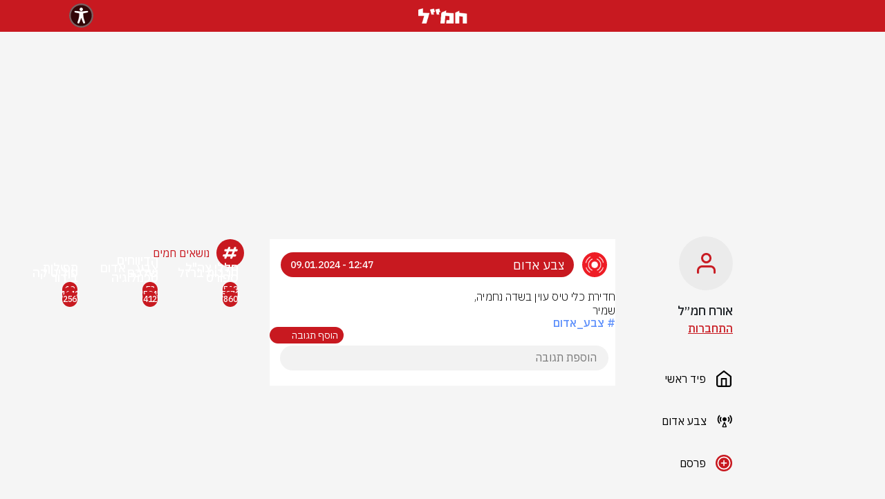

--- FILE ---
content_type: text/html; charset=utf-8
request_url: https://hamal.co.il/main/%D7%A6%D7%91%D7%A2_%D7%90%D7%93%D7%95%D7%9D-81433
body_size: 8476
content:
<!DOCTYPE html><html dir="rtl" lang="he"><head><meta charSet="utf-8"/><link rel="icon" href="/favicon.ico"/><link rel="apple-touch-icon" href="/favicon.ico"/><meta name="viewport" content="width=device-width, initial-scale=1, maximum-scale=1"/><meta name="google-site-verification" content="EpuXJ9p8IVNlbtVE0SQv2CxNe_dFVMLO_Hy2R1CZEnY"/><link rel="preload" href="/social-auth-buttons/google.png" as="image" fetchpriority="high"/><script>
      window.dataLayer = window.dataLayer || [];
      if (!window.dataLayerScriptRan) {
        window.dataLayer.push({"Writer_Name":"התרעות פיקוד העורף","Writer_Id":"659d4076f4f9aca5b06fbf45","Post_Title":"\t\t\t\t","Post_Id":"659d4076f4f9aca5b06fbf48","Post_Published_Date":"09-01-2024 14:47","Post_Last_Update":"09-01-2024 14:47","Post_Picture_Count":0,"Post_Vid_Count":0,"Post_Tags_Count":1,"Post_Word_Count":36});
        window.dataLayerScriptRan = true;
      }
    </script><title>				</title><meta name="description" content="חדירת כלי טיס עוין בשדה נחמיה, 
שמיר"/><meta property="og:title" content="חמל: מבזקים, חדשות מתפרצות, סקופים ודיווחים מהשטח בזמן אמת"/><meta property="og:Post_published_time" content="2024-01-09 12:47"/><meta property="og:description" content="חדירת כלי טיס עוין בשדה נחמיה, 
שמיר"/><meta property="og:image" content="https://hamal.co.il/seo/hamal.png"/><meta name="robots" content="index, follow, max-snippet:-1, max-image-preview:large, max-video-preview:-1"/><meta name="og:url" content="https://hamal.co.il/main/%D7%A6%D7%91%D7%A2_%D7%90%D7%93%D7%95%D7%9D-81433"/><meta name="og:type" content="article"/><link rel="canonical" href="https://hamal.co.il/main/צבע_אדום-81433"/><script type="application/ld+json">{"@context":"https://schema.org/","@type":"NewsArticle","mainEntityOfPage":{"@type":"WebPage","@id":"https://hamal.co.il/undefined/צבע_אדום-81433"},"headline":"\t\t\t\t","image":{"@type":"ImageObject","url":"https://hamal.co.il/seo/hamal.png","height":800,"width":1200},"author":{"@type":"Person","name":"התרעות פיקוד העורף"},"datePublished":"1704804470921","publisher":{"@type":"NewsMediaOrganization","name":"hamal","logo":{"@type":"ImageObject","url":"https://hamal.co.il/seo/hamal.png","width":433}}}</script><link rel="preload" href="https://image-resizer.walla.cloud/image/2023/12/4/images/1703422706805_hamal-picture_155x157.webp" as="image" fetchpriority="high"/><link rel="preload" href="https://img.wcdn.co.il/2/7/6/7/2767657-46.jpg" as="image" fetchpriority="high"/><link rel="preload" href="https://image-resizer.walla.cloud/image/2025/2/2/images/1739366424663_picture_1722x1433.webp" as="image" fetchpriority="high"/><link rel="preload" href="https://image-resizer.walla.cloud/image/2023/10/4/images/1698395629445_hamal-picture_2048x1366.webp" as="image" fetchpriority="high"/><link rel="preload" href="https://image-resizer.walla.cloud/image/1679219724803_writer_1679219724968_3515702-46_222x332.jpeg" as="image" fetchpriority="high"/><link rel="preload" href="https://image-resizer.walla.cloud/image/1678017339891_writer_1678017339692_3503057-46_1600x1066.jpeg" as="image" fetchpriority="high"/><link rel="preload" href="https://image-resizer.walla.cloud/image/1681658089394_writer_1681658089384_3528286-46_222x332.jpeg" as="image" fetchpriority="high"/><link rel="preload" href="https://image-resizer.walla.cloud/image/1681658072361_writer_1681658072349_3528289-46_222x332.jpeg" as="image" fetchpriority="high"/><link rel="preload" href="https://image-resizer.walla.cloud/image/2023/8/1/images/1691412916396_writer_1691412916154_3515846-46_222x332.webp" as="image" fetchpriority="high"/><meta name="next-head-count" content="27"/><script>
                var _0x5cc8 = [
                  'getItem',
                  '_vadHb',
                  'type',
                  '-prod.js',
                  'text/javascript',
                  'googletag',
                  'appendChild',
                  '?timestamp=',
                  'data-publisher',
                  'push',
                  'cmd',
                  'vad_rollout',
                  'now',
                  'refresh',
                  'top',
                  'hamal',
                  'pubads',
                  'unshift',
                  'disableInitialLoad',
                  'document',
                  'setAttribute',
                  'src',
                  'vad_timestamp',
                  'random',
                  'head',
                  'vadPubId',
                  '//cdn.valuad.cloud/hb/',
                  'script',
                ];
                (function (_0x55361a, _0x5cc80a) {
                  var _0x421a93 = function (_0x40ffb1) {
                    while (--_0x40ffb1) {
                      _0x55361a['push'](_0x55361a['shift']());
                    }
                  };
                  _0x421a93(++_0x5cc80a);
                })(_0x5cc8, 0x1ca);
                var _0x421a = function (_0x55361a, _0x5cc80a) {
                  _0x55361a = _0x55361a - 0x0;
                  var _0x421a93 = _0x5cc8[_0x55361a];
                  return _0x421a93;
                };
                (function () {
                  function _0x4cb2e1() {
                    var _0x4f75be = _0x421a('0x5');
                    window[_0x421a('0xf')] = _0x4f75be;
                    var _0x3dc6f1 = _0x421a('0x5');
                    var _0x39345e = 'vad-hb-script';
                    var _0x441b82 = Date[_0x421a('0x2')]();
                    var _0x5a714c = window[_0x421a('0x4')][_0x421a('0x9')]['createElement'](
                      _0x421a('0x11'),
                    );
                    _0x5a714c[_0x421a('0x14')] = _0x421a('0x16');
                    _0x5a714c[_0x421a('0xa')](_0x421a('0x1a'), _0x4f75be);
                    _0x5a714c['id'] = _0x39345e;
                    _0x5a714c['async'] = !![];
                    var _0x88128e = _0x441b82 - (_0x441b82 % (0x15180 * 0x3e8));
                    var _0x404e91 =
                      parseInt(localStorage[_0x421a('0x12')](_0x421a('0xc')), 0xa) || _0x88128e;
                    _0x5a714c[_0x421a('0xb')] =
                      _0x421a('0x10') +
                      _0x3dc6f1 +
                      _0x421a('0x15') +
                      _0x421a('0x19') +
                      (_0x88128e > _0x404e91 ? _0x88128e : _0x404e91);
                    window['top'][_0x421a('0x9')][_0x421a('0xe')][_0x421a('0x18')](_0x5a714c);
                  }
                
                  function _0x207e61() {
                    window[_0x421a('0x17')] = window[_0x421a('0x17')] || { cmd: [] };
                    var _0x1d3604 = window['googletag'];
                    _0x1d3604[_0x421a('0x0')] = _0x1d3604[_0x421a('0x0')] || [];
                    if (_0x1d3604[_0x421a('0x0')]['unshift']) {
                      _0x1d3604[_0x421a('0x0')][_0x421a('0x7')](function () {
                        _0x1d3604['pubads']()[_0x421a('0x8')]();
                      });
                    } else {
                      _0x1d3604[_0x421a('0x0')][_0x421a('0x1b')](function () {
                        _0x1d3604[_0x421a('0x6')]()['disableInitialLoad']();
                      });
                    }
                  }
                
                  function _0x33822d() {
                    window['googletag'] = window[_0x421a('0x17')] || { cmd: [] };
                    var _0x4dac67 = window[_0x421a('0x17')];
                    _0x4dac67[_0x421a('0x0')][_0x421a('0x1b')](function () {
                      if (!window[_0x421a('0x13')]) {
                        _0x4dac67['pubads']()[_0x421a('0x3')]();
                      }
                    });
                  }
                
                  var _0x31a7d6 =
                    parseFloat(localStorage[_0x421a('0x12')](_0x421a('0x1'))) || 0x1;
                  if (Math[_0x421a('0xd')]() <= _0x31a7d6) {
                    _0x207e61();
                    _0x4cb2e1();
                    setTimeout(function () {
                      _0x33822d();
                    }, 0xbb8);
                  }
                })();                
              </script><script async="" src="/advertising/taboola/header.js"></script><script async="" src="https://securepubads.g.doubleclick.net/tag/js/gpt.js"></script><script>var googletag = googletag || {};
    googletag.cmd = googletag.cmd || [];</script><script>
                setTimeout(() => {
                  window.location.reload();
                }, 420000);
              </script><script async="" src="https://vjs.zencdn.net/7.6.0/video.min.js"></script><script async="" src="https://imasdk.googleapis.com/js/sdkloader/ima3.js"></script><script async="" src="https://cdnjs.cloudflare.com/ajax/libs/videojs-contrib-ads/6.6.5/videojs.ads.min.js"></script><script async="" src="https://akamai.advsnx.net/CDN/sdk/plugins/vjs/plugin.js"></script><script async="" src="/advertising/ads/videojs.ima.js"></script><script async="" src="/advertising/ads/gtm.js"></script><script async="" src="https://tags.dxmdp.com/tags/0354db52-501b-4843-bbbe-f1d50aa8d3f6/dmp-provider.js" type="text/javascript"></script><script>
                <!-- Accessibility Code for "hamal.co.il" -->
/*

Want to customize your button? visit our documentation page:

https://enterprise.nagich.co.il/custom-button.taf

*/
window.interdeal = {
    "sitekey": "b92700dcd03b90a3803a07da5c29a1e9",
    "Position": "Left",
    "domains": {
        "js": "https://js.nagich.co.il/",
        "acc": "https://access.nagich.co.il/"
    },
    "Menulang": "HE",
    "btnStyle": {
        "vPosition": [
            "80%",
            "20%"
        ],
        "scale": [
            "0.5",
            "0.5"
        ],
        "color": {
            "main": "#c81920 !important",
            "second": "#ffffff"
        },
        "icon": {
            "type": 11,
            "shape": "circle"
        }
    }
};
(function(doc, head, body){
    var coreCall             = doc.createElement('script');
    coreCall.src             = interdeal.domains.js + 'core/4.6.11/accessibility.js';
    coreCall.defer           = true;
    coreCall.integrity       = 'sha512-SVffVpbO/SKg8zoE3NWu0Ct32mTRDO5b27N4qA5C+e6ctRHVwAk158RdBWMlaD2UuAtQUxeRwY71joiCkwsFVA==';
    coreCall.crossOrigin     = 'anonymous';
    coreCall.setAttribute('data-cfasync', true );
    body? body.appendChild(coreCall) : head.appendChild(coreCall);
})(document, document.head, document.body);
            </script><link rel="preload" href="/_next/static/css/cec7c6d637794147.css" as="style"/><link rel="stylesheet" href="/_next/static/css/cec7c6d637794147.css" data-n-g=""/><link rel="preload" href="/_next/static/css/0baeba4685f222e3.css" as="style"/><link rel="stylesheet" href="/_next/static/css/0baeba4685f222e3.css" data-n-p=""/><noscript data-n-css=""></noscript><script defer="" nomodule="" src="/_next/static/chunks/polyfills-c67a75d1b6f99dc8.js"></script><script src="/_next/static/chunks/webpack-0998da3ebb7188e8.js" defer=""></script><script src="/_next/static/chunks/framework-0c7baedefba6b077.js" defer=""></script><script src="/_next/static/chunks/main-75a5109c8f1bebee.js" defer=""></script><script src="/_next/static/chunks/pages/_app-113a52be744fb7b5.js" defer=""></script><script src="/_next/static/chunks/925-adbb427b7c1a183c.js" defer=""></script><script src="/_next/static/chunks/429-586bc5cd3d3de585.js" defer=""></script><script src="/_next/static/chunks/pages/%5Bhashtag%5D/%5BitemSlug%5D-c9c033801175c001.js" defer=""></script><script src="/_next/static/9D7gesUS1JFMr05I7iYqN/_buildManifest.js" defer=""></script><script src="/_next/static/9D7gesUS1JFMr05I7iYqN/_ssgManifest.js" defer=""></script></head><body><div id="__next"><header class="styles_header__F_7Mc"><nav class="nav styles_navWrapper__fwAfn"><a class="nav-link"><img title="חמ׳׳ל" alt="חמ׳׳ל" loading="lazy" width="71" height="22" decoding="async" data-nimg="1" style="color:transparent" src="/images/logo.webp"/></a></nav></header><div class="styles_bannerWrapperLayout__iuS_n"><div class="slot styles_bannerKingDesktop__LOA0z"><div class="adunitContainer"><div class="adBox" id="top_desktop"></div></div></div></div><div class="container-lg p-0 styles_maxWidth__Buy32"><div class="styles_interSetctionForSticky__qg_8F"></div><main class="container-fluid px-0 styles_mainWrapper__5yuRk position-relative accessibility-parent"><div class="styles_rightStrip__unt63"><div class="styles_hideModal__nJ1XH" tabindex="-1"><div class="styles_modal__9fdYR"><span style="font-weight:600" class="styles_title__O7nqF"></span><p></p><div><button class="styles_cancelButton__jF2jl"></button><div class="styles_confirmButtonWrapper__JHwCV"></div></div></div></div><div class="styles_mainWrapper__AY0II "><div class="styles_hideModal__nJ1XH" tabindex="-1"><div class="styles_modal__9fdYR"><span style="font-weight:600" class="styles_title__O7nqF"></span><p></p><div class="styles_modalLogic__aAjhf"><div class="styles_authContainer__sUOcx"><div class="styles_pageContainer__g8oN4"><div class="styles_pageTitle__f9gVB"><span>רוצים להגיב ולהעלות דיווחים?</span><p>התחברו או הרשמו בזריזות לחמ״ל</p></div><form class="styles_formInput__H1SjK"><div class="styles_authPageInputContainer__epSL9"><div class="styles_labelContainer__tDfLP"><span class="styles_fakePlaceHolder__3yO20 ">מה הטלפון או המייל שלך?</span></div><input class="" name="contact-value" type="text" placeholder="" value=""/></div><div class="styles_errorNotification__gMAi_"></div><div class="styles_submitButContainer__NUuaI"><input type="submit" value="שלחו לי קוד אימות"/></div></form><div class="styles_socialProviders__bEnG0"><span>או התחברו באמצעות</span><div class="styles_socialProvidersButtons__xSn3J"><div style="cursor:pointer"><div class="styles_onClickContainer__sTfwe"><img alt="google-auth" fetchpriority="high" width="50" height="50" decoding="async" data-nimg="1" style="color:transparent" src="/social-auth-buttons/google.png"/></div></div><div style="cursor:pointer"><div class="styles_onClickContainer__sTfwe"><img alt="facebook-auth" loading="lazy" width="50" height="50" decoding="async" data-nimg="1" style="color:transparent" src="/social-auth-buttons/facebook.png"/></div></div></div></div></div><div class="styles_hideModal__nJ1XH" tabindex="-1"><div class="styles_modal__9fdYR"><img style="margin-top:100px" src="/icons/successLogin.svg" alt="התחברת בהצלחה"/><span style="font-weight:600" class="styles_title__O7nqF">איזה כיף שהתחברת</span><p></p><div><div class="styles_confirmButtonWrapper__JHwCV"><button class="btn btn-danger styles_negishutFixBtnFontSize__dSpAq styles_confirmButton__NsKjH">לעמוד הבית</button></div></div></div></div></div></div><div><button class="styles_cancelButton__jF2jl"></button><div class="styles_confirmButtonWrapper__JHwCV"></div></div></div></div><div class="d-flex styles_wrapper__3JFmg flex-column"><div class="styles_avatarContainer__lZdjR rounded-circle overflow-hidden styles_negishutFix__Mi2ZH"><div class="styles_defaultAvatarWrapper__dNEBb"><img src="/images/user-default.png" alt="default-avatar" height="30px" width="27px"/></div></div><div class="col"><div><span class="styles_name__anW0Y">אורח חמ״ל</span></div><div class="styles_displayFlex__MdjsE undefined" style="height:24px"><div class="styles_displayFlex__MdjsE"><span class="styles_online__oeiOp"><a class="styles_profileSettings__xg_iK">התחברות</a></span></div></div></div><input type="file" class="d-none" accept="image/*"/></div><button style="cursor:pointer;background-color:transparent;border:none;margin-right:-5px"><div class="styles_IconContainer__Xi7Os"><img title="home" alt="home" loading="lazy" width="24" height="24" decoding="async" data-nimg="1" style="color:transparent" src="/icons/nav-home.svg"/><span class="styles_IconText__xSyhb ">פיד ראשי</span></div></button><a href="/%D7%A6%D7%91%D7%A2_%D7%90%D7%93%D7%95%D7%9D-36"><div class="styles_IconContainer__Xi7Os"><img title="red-alert" alt="red-alert" loading="lazy" width="24" height="24" decoding="async" data-nimg="1" style="color:transparent" src="/icons/navigation/nav-red-alert.svg"/><span class="styles_IconText__xSyhb ">צבע אדום</span></div></a><button style="cursor:pointer;background-color:transparent;border:none;margin-right:-5px"><div class="styles_IconContainer__Xi7Os"><img title="add-post" alt="add-post" loading="lazy" width="24" height="24" decoding="async" data-nimg="1" style="color:transparent" src="/icons/navigation/nav-add-post.png"/><span class="styles_IconText__xSyhb">פרסם</span></div></button><div class="styles_settingsButtonsWrapper__S9Py4"><a class="d-flex align-items-center styles_a__FXcFr styles_standard__R0AeX styles_fontSize__l8IPx" target="_self" href="mailto:support@walla.net.il"><span class="">תמיכה</span><div><div class="styles_leftArrow__3PEF3"><img alt="link-arrow" title="link-arrow" loading="lazy" width="24" height="24" decoding="async" data-nimg="1" style="color:transparent" src="/icons/left-arrow1.svg"/></div></div></a><a class="d-flex align-items-center styles_a__FXcFr styles_standard__R0AeX styles_fontSize__l8IPx" target="_self" href="/terms-of-use"><span class="">תנאי שימוש</span><div><div class="styles_leftArrow__3PEF3"><img alt="link-arrow" title="link-arrow" loading="lazy" width="24" height="24" decoding="async" data-nimg="1" style="color:transparent" src="/icons/left-arrow1.svg"/></div></div></a><a class="d-flex align-items-center styles_a__FXcFr styles_standard__R0AeX styles_fontSize__l8IPx" target="_self" href="/policy"><span class="">מדיניות פרטיות</span><div><div class="styles_leftArrow__3PEF3"><img alt="link-arrow" title="link-arrow" loading="lazy" width="24" height="24" decoding="async" data-nimg="1" style="color:transparent" src="/icons/left-arrow1.svg"/></div></div></a><a class="d-flex align-items-center styles_a__FXcFr styles_standard__R0AeX styles_fontSize__l8IPx" target="_self" href="/instructions"><span class="">הנחיות לכתבי חמ״ל</span><div><div class="styles_leftArrow__3PEF3"><img alt="link-arrow" title="link-arrow" loading="lazy" width="24" height="24" decoding="async" data-nimg="1" style="color:transparent" src="/icons/left-arrow1.svg"/></div></div></a><a class="d-flex align-items-center styles_a__FXcFr styles_standard__R0AeX styles_fontSize__l8IPx" target="_blank" href="https://www.walla.co.il/accessibility"><span class="">הצהרת נגישות</span><div><div class="styles_leftArrow__3PEF3"><img alt="link-arrow" title="link-arrow" loading="lazy" width="24" height="24" decoding="async" data-nimg="1" style="color:transparent" src="/icons/left-arrow1.svg"/></div></div></a></div></div></div><div class="styles_hideModal__nJ1XH" tabindex="-1"><div class="styles_modal__9fdYR"><span style="font-weight:600" class="styles_title__O7nqF"></span><p></p><div class="styles_modalLogic__aAjhf"><div class="styles_authContainer__sUOcx"><div class="styles_pageContainer__g8oN4"><div class="styles_pageTitle__f9gVB"><span>רוצים להגיב ולהעלות דיווחים?</span><p>התחברו או הרשמו בזריזות לחמ״ל</p></div><form class="styles_formInput__H1SjK"><div class="styles_authPageInputContainer__epSL9"><div class="styles_labelContainer__tDfLP"><span class="styles_fakePlaceHolder__3yO20 ">מה הטלפון או המייל שלך?</span></div><input class="" name="contact-value" type="text" placeholder="" value=""/></div><div class="styles_errorNotification__gMAi_"></div><div class="styles_submitButContainer__NUuaI"><input type="submit" value="שלחו לי קוד אימות"/></div></form><div class="styles_socialProviders__bEnG0"><span>או התחברו באמצעות</span><div class="styles_socialProvidersButtons__xSn3J"><div style="cursor:pointer"><div class="styles_onClickContainer__sTfwe"><img alt="google-auth" fetchpriority="high" width="50" height="50" decoding="async" data-nimg="1" style="color:transparent" src="/social-auth-buttons/google.png"/></div></div><div style="cursor:pointer"><div class="styles_onClickContainer__sTfwe"><img alt="facebook-auth" loading="lazy" width="50" height="50" decoding="async" data-nimg="1" style="color:transparent" src="/social-auth-buttons/facebook.png"/></div></div></div></div></div><div class="styles_hideModal__nJ1XH" tabindex="-1"><div class="styles_modal__9fdYR"><img style="margin-top:100px" src="/icons/successLogin.svg" alt="התחברת בהצלחה"/><span style="font-weight:600" class="styles_title__O7nqF">איזה כיף שהתחברת</span><p></p><div><div class="styles_confirmButtonWrapper__JHwCV"><button class="btn btn-danger styles_negishutFixBtnFontSize__dSpAq styles_confirmButton__NsKjH">לעמוד הבית</button></div></div></div></div></div></div><div><button class="styles_cancelButton__jF2jl"></button><div class="styles_confirmButtonWrapper__JHwCV"></div></div></div></div><div><header class="styles_header__F_7Mc"><nav class="nav styles_navWrapper__fwAfn"><div class="styles_headerWrapper__rDciS"><img title="האשטגים" alt="האשטגים" loading="lazy" width="60" height="40" decoding="async" data-nimg="1" class="styles_rightPosition___3a84" style="color:transparent" src="/icons/arrow-back.webp"/><span class="styles_headerTitle__KHr5w">פוסט</span></div><div class="styles_hamalHeader__OpnWv"><a class="nav-link" href="/main"><img title="חמ׳׳ל" alt="חמ׳׳ל" loading="lazy" width="71" height="22" decoding="async" data-nimg="1" style="color:transparent" src="/images/logo.webp"/></a></div></nav></header></div><section class="styles_section__K1CMO"><article class="styles_article__BC4Ux styles_inItem__VqzqV "><header><div><div class="styles_writerContainer__8fUqD"><div class="styles_avatarContainer__TQCxA"><div class="rounded-circle overflow-hidden styles_avatarWrapper__Z_P4Q"><img src="https://isc.wcdn.co.il/mobile_apps/hamal/pikud-new.png?width=100" title="התרעות פיקוד העורף" alt="התרעות פיקוד העורף"/></div></div><div class="styles_alarmLine__CbKgU"><span>צבע אדום</span><span class="styles_span__I9y9v styles_dateInAlarm__QMdAQ"></span></div></div></div><div class="styles_titleContainer__87ym_ false"><h1 class="styles_title__QOrfi">				</h1></div></header><div class="styles_bodiesContainer__IND_f"></div><footer class="styles_footer__rk4gC"><div><div class="styles_hashtagsWrapper__xu8GU"><a class="styles_hashtag__Jwgkn" href="/%D7%A6%D7%91%D7%A2_%D7%90%D7%93%D7%95%D7%9D-36"># צבע_אדום</a></div></div><div><div class="styles_actionButtonsWrapper__XLkoM"><div class="styles_actionParent__6iwlf"><a target="_blank" href="https://api.whatsapp.com/send?text=https://hamal.co.il/main/צבע_אדום-81433"><button class="styles_action__8YDU4 styles_whatsapp__dNAbA"> </button></a></div><div class="styles_actionParent__6iwlf styles_shareParent__iL8jJ"><button class="styles_action__8YDU4 styles_share__kmpkB"> </button><div class="styles_shareMenu__iFwQa "><a target="_blank" class="styles_action__8YDU4 styles_mail__6E83G" href="mailto:?subject=&amp;body=
https://hamal.co.il/main/צבע_אדום-81433"> </a><a target="_blank" class="styles_action__8YDU4 styles_facebook__ompeK" href="https://www.facebook.com/sharer/sharer.php?u=https://hamal.co.il/main/צבע_אדום-81433"> </a><a target="_blank" class="styles_action__8YDU4 styles_twitter___Ojcm" href="https://twitter.com/intent/tweet?url=https://hamal.co.il/main/צבע_אדום-81433"> </a></div></div><div class="styles_actionParent__6iwlf undefined "><div class="styles_counterWrapper__tM2Qk"><span class="styles_text__6M_KX"></span></div><button class="styles_action__8YDU4 styles_like__kys04"> </button></div><button class="styles_actionParent__6iwlf styles_commentParent__bDMKQ "><div class="styles_counterWrapper__tM2Qk styles_commentNumberAndTextWrapper__Fjz0Z"><span class="styles_commentTextSpan__Lu_qC">הוסף תגובה</span></div><div class="styles_commentIconWrapper__IjGT3"><div class="styles_action__8YDU4 styles_comment__nGr4_"> </div></div></button></div></div></footer><div class="styles_commentForm__dUJuZ"><div class="styles_commentInputForm__MTKkC"><div class="styles_disabledOverlay__Ohc8t"></div><div class="styles_commentFormBodyInit__UyUgB"><div class="styles_textAreaWrapper__J_c77 styles_commentFormBodyNotInit__Pw_0n"><textarea class="styles_textArea__FZkRO" style="height:auto" placeholder="הוספת תגובה" rows="1"></textarea></div></div></div></div></article></section><section><div id="comments"><header class="styles_headerComments__V80h7"></header><div class="styles_lastCommentsIntersection__Pbcj6"></div></div></section><section></section><div class="styles_leftStrip__4cjX2"><div class="styles_mainWrapper__mIcEk"><div class="styles_headerContainer__KbIXe"><div class="styles_circle__x_k7T"><img title="האשטגים" alt="האשטגים" loading="lazy" width="24" height="24" decoding="async" data-nimg="1" style="color:transparent" src="/icons/icons-hashtag.svg"/></div><span class="styles_leftStripTitle__qfzXT">נושאים חמים</span></div><div class="container-fluid styles_innerWrapper__C4VEs leftAlignedContent"><div class="styles_hashtagsContainer__uitli"><div class="col-4 styles_hashTag__uifBr styles_negishutFixForDesktop__2uMuQ"><div class="col-12 position-relative"><div class="styles_count__0zW5S"><span>519</span></div><a href="/%D7%97%D7%9C%D7%9C%D7%99-%D7%A6%D7%94%D7%9C-305"><div class="position-absolute styles_imageMask__iOqI7"><div class="styles_text__V_qPz"><span>חללי צה&quot;ל</span></div></div><div style="position:relative;aspect-ratio:111 / 166"><img title="חללי צה&quot;ל" alt="חללי צה&quot;ל" fetchpriority="high" decoding="async" data-nimg="fill" style="position:absolute;height:100%;width:100%;left:0;top:0;right:0;bottom:0;color:transparent" src="https://image-resizer.walla.cloud/image/2023/12/4/images/1703422706805_hamal-picture_155x157.webp"/></div></a></div></div><div class="col-4 styles_hashTag__uifBr styles_negishutFixForDesktop__2uMuQ"><div class="col-12 position-relative"><div class="styles_count__0zW5S"><span>73</span></div><a href="/%D7%A6%D7%91%D7%A2_%D7%90%D7%93%D7%95%D7%9D-36"><div class="position-absolute styles_imageMask__iOqI7"><div class="styles_text__V_qPz"><span>צבע_
אדום</span></div></div><div style="position:relative;aspect-ratio:111 / 166"><img title="צבע_אדום" alt="צבע_אדום" fetchpriority="high" decoding="async" data-nimg="fill" style="position:absolute;height:100%;width:100%;left:0;top:0;right:0;bottom:0;color:transparent" src="https://img.wcdn.co.il/2/7/6/7/2767657-46.jpg"/></div></a></div></div><div class="col-4 styles_hashTag__uifBr styles_negishutFixForDesktop__2uMuQ"><div class="col-12 position-relative"><div class="styles_count__0zW5S"><span>19</span></div><a href="/%D7%AA%D7%A4%D7%99%D7%9C%D7%95%D7%AA-373"><div class="position-absolute styles_imageMask__iOqI7"><div class="styles_text__V_qPz"><span>תפילות </span></div></div><div style="position:relative;aspect-ratio:111 / 166"><img title="תפילות " alt="תפילות " fetchpriority="high" decoding="async" data-nimg="fill" style="position:absolute;height:100%;width:100%;left:0;top:0;right:0;bottom:0;color:transparent" src="https://image-resizer.walla.cloud/image/2025/2/2/images/1739366424663_picture_1722x1433.webp"/></div></a></div></div><div class="col-4 styles_hashTag__uifBr styles_negishutFixForDesktop__2uMuQ"><div class="col-12 position-relative"><div class="styles_count__0zW5S"><span>5371</span></div><a href="/%D7%97%D7%A8%D7%91%D7%95%D7%AA-%D7%91%D7%A8%D7%96%D7%9C-291"><div class="position-absolute styles_imageMask__iOqI7"><div class="styles_text__V_qPz"><span>חרבות ברזל</span></div></div><div style="position:relative;aspect-ratio:111 / 166"><img title="חרבות ברזל" alt="חרבות ברזל" fetchpriority="high" decoding="async" data-nimg="fill" style="position:absolute;height:100%;width:100%;left:0;top:0;right:0;bottom:0;color:transparent" src="https://image-resizer.walla.cloud/image/2023/10/4/images/1698395629445_hamal-picture_2048x1366.webp"/></div></a></div></div><div class="col-4 styles_hashTag__uifBr styles_negishutFixForDesktop__2uMuQ"><div class="col-12 position-relative"><div class="styles_count__0zW5S"><span>594</span></div><a href="/%D7%94%D7%93%D7%99%D7%95%D7%95%D7%97%D7%99%D7%9D-%D7%A9%D7%9C%D7%9B%D7%9D-1852"><div class="position-absolute styles_imageMask__iOqI7"><div class="styles_text__V_qPz"><span>הדיווחים שלכם</span></div></div><div style="position:relative;aspect-ratio:111 / 166"><img title="הדיווחים שלכם" alt="הדיווחים שלכם" fetchpriority="high" decoding="async" data-nimg="fill" style="position:absolute;height:100%;width:100%;left:0;top:0;right:0;bottom:0;color:transparent" src="https://image-resizer.walla.cloud/image/1679219724803_writer_1679219724968_3515702-46_222x332.jpeg"/></div></a></div></div><div class="col-4 styles_hashTag__uifBr styles_negishutFixForDesktop__2uMuQ"><div class="col-12 position-relative"><div class="styles_count__0zW5S"><span>1642</span></div><a href="/%D7%A4%D7%95%D7%9C%D7%99%D7%98%D7%99%D7%A7%D7%94-28"><div class="position-absolute styles_imageMask__iOqI7"><div class="styles_text__V_qPz"><span>פוליטיקה</span></div></div><div style="position:relative;aspect-ratio:111 / 166"><img title="פוליטיקה" alt="פוליטיקה" fetchpriority="high" decoding="async" data-nimg="fill" style="position:absolute;height:100%;width:100%;left:0;top:0;right:0;bottom:0;color:transparent" src="https://image-resizer.walla.cloud/image/1678017339891_writer_1678017339692_3503057-46_1600x1066.jpeg"/></div></a></div></div><div class="col-4 styles_hashTag__uifBr styles_negishutFixForDesktop__2uMuQ"><div class="col-12 position-relative"><div class="styles_count__0zW5S"><span>860</span></div><a href="/%D7%A1%D7%A4%D7%95%D7%A8%D7%98-13"><div class="position-absolute styles_imageMask__iOqI7"><div class="styles_text__V_qPz"><span>ספורט</span></div></div><div style="position:relative;aspect-ratio:111 / 166"><img title="ספורט" alt="ספורט" fetchpriority="high" decoding="async" data-nimg="fill" style="position:absolute;height:100%;width:100%;left:0;top:0;right:0;bottom:0;color:transparent" src="https://image-resizer.walla.cloud/image/1681658089394_writer_1681658089384_3528286-46_222x332.jpeg"/></div></a></div></div><div class="col-4 styles_hashTag__uifBr styles_negishutFixForDesktop__2uMuQ"><div class="col-12 position-relative"><div class="styles_count__0zW5S"><span>412</span></div><a href="/%D7%98%D7%9B%D7%A0%D7%95%D7%9C%D7%95%D7%92%D7%99%D7%94-9"><div class="position-absolute styles_imageMask__iOqI7"><div class="styles_text__V_qPz"><span>טכנולוגיה </span></div></div><div style="position:relative;aspect-ratio:111 / 166"><img title="טכנולוגיה " alt="טכנולוגיה " fetchpriority="high" decoding="async" data-nimg="fill" style="position:absolute;height:100%;width:100%;left:0;top:0;right:0;bottom:0;color:transparent" src="https://image-resizer.walla.cloud/image/1681658072361_writer_1681658072349_3528289-46_222x332.jpeg"/></div></a></div></div><div class="col-4 styles_hashTag__uifBr styles_negishutFixForDesktop__2uMuQ"><div class="col-12 position-relative"><div class="styles_count__0zW5S"><span>256</span></div><a href="/%D7%91%D7%99%D7%93%D7%95%D7%A8-170"><div class="position-absolute styles_imageMask__iOqI7"><div class="styles_text__V_qPz"><span>בידור</span></div></div><div style="position:relative;aspect-ratio:111 / 166"><img title="בידור" alt="בידור" fetchpriority="high" decoding="async" data-nimg="fill" style="position:absolute;height:100%;width:100%;left:0;top:0;right:0;bottom:0;color:transparent" src="https://image-resizer.walla.cloud/image/2023/8/1/images/1691412916396_writer_1691412916154_3515846-46_222x332.webp"/></div></a></div></div></div></div></div></div></main><div class="Toastify"></div><footer><div class="styles_hideModal__nJ1XH" tabindex="-1"><div class="styles_modal__9fdYR"><span style="font-weight:600" class="styles_title__O7nqF"></span><p></p><div><button class="styles_cancelButton__jF2jl"></button><div class="styles_confirmButtonWrapper__JHwCV"></div></div></div></div><nav class="styles_mainWrapper__sKPBQ"><div class="styles_navContainer__DAWD3"><a><div class="styles_navIconContainer__I52j6"><img title="home" alt="home" loading="lazy" width="24" height="24" decoding="async" data-nimg="1" style="color:transparent" src="/icons/navigation/nav-home.png"/><span class="styles_navText__w5Kh_">ראשי</span></div></a><a href="/hashtags"><div class="styles_navIconContainer__I52j6"><img title="hashtags" alt="hashtags" loading="lazy" width="24" height="24" decoding="async" data-nimg="1" style="color:transparent" src="/icons/navigation/nav-hashtag.svg"/><span class="styles_navText__w5Kh_">האשטאגים</span></div></a><a><div class="styles_navIconContainer__I52j6"><img title="add-post" alt="add-post" loading="lazy" width="24" height="24" decoding="async" data-nimg="1" style="color:transparent" src="/icons/navigation/nav-add-post-mobile.svg"/><span class="styles_navText__w5Kh_">דיווח</span></div></a><a href="/%D7%A6%D7%91%D7%A2_%D7%90%D7%93%D7%95%D7%9D-36"><div class="styles_navIconContainer__I52j6"><img title="red-alert" alt="red-alert" loading="lazy" width="24" height="24" decoding="async" data-nimg="1" style="color:transparent" src="/icons/navigation/nav-red-alert.svg"/><span class="styles_navText__w5Kh_">צבע אדום</span></div></a><a href="/settings"><div class="styles_navIconContainer__I52j6"><img title="profile" alt="profile" loading="lazy" width="24" height="24" decoding="async" data-nimg="1" style="color:transparent" src="/icons/navigation/nav-user.png"/><span class="styles_navText__w5Kh_">אישי</span></div></a></div></nav></footer></div></div><div id="vadInterstitialSplash"></div><script id="__NEXT_DATA__" type="application/json">{"props":{"hashtags":[{"_id":"65882b17c129d4265b10c456","text":"חללי צה\"ל","active":true,"timestamp":1703364302460,"projects":[1],"count":519,"slugId":305,"slug":"חללי-צהל-305","img":"https://image-resizer.walla.cloud/image/2023/12/4/images/1703422706805_hamal-picture_155x157.webp","__v":0},{"_id":"63fb2f887982d65a1f425b35","active":true,"text":"צבע_אדום","timestamp":1677406088765,"projects":[1],"count":73,"slugId":36,"slug":"צבע_אדום-36","img":"https://img.wcdn.co.il/2/7/6/7/2767657-46.jpg","__v":0},{"_id":"67aca048a4ab40e7567f31a4","text":"תפילות ","active":true,"timestamp":1739140949186,"projects":[1],"count":19,"slugId":373,"slug":"תפילות-373","img":"https://image-resizer.walla.cloud/image/2025/2/2/images/1739366424663_picture_1722x1433.webp","__v":0},{"_id":"6524e2526a979730b7825ba9","text":"חרבות ברזל","active":true,"timestamp":1696903338874,"projects":[1],"count":5371,"slugId":291,"slug":"חרבות-ברזל-291","__v":0,"img":"https://image-resizer.walla.cloud/image/2023/10/4/images/1698395629445_hamal-picture_2048x1366.webp"},{"_id":"63fb2f887982d65a1f42624d","active":true,"text":"הדיווחים שלכם","timestamp":1677406088769,"projects":[1],"count":594,"slugId":1852,"slug":"הדיווחים-שלכם-1852","img":"https://image-resizer.walla.cloud/image/1679219724803_writer_1679219724968_3515702-46_222x332.jpeg","__v":0},{"_id":"64036a8de2d80435e4768f34","text":"פוליטיקה","active":true,"timestamp":1677857901142,"projects":[1],"count":1642,"slugId":28,"slug":"פוליטיקה-28","__v":0,"img":"https://image-resizer.walla.cloud/image/1678017339891_writer_1678017339692_3503057-46_1600x1066.jpeg"},{"_id":"63fb39926e25570b2d4aa2db","text":"ספורט","active":true,"timestamp":1676999157943,"projects":[1],"count":860,"slugId":13,"slug":"ספורט-13","__v":0,"img":"https://image-resizer.walla.cloud/image/1681658089394_writer_1681658089384_3528286-46_222x332.jpeg"},{"_id":"63fb37d66e25570b2d4a90de","text":"טכנולוגיה ","active":true,"timestamp":1676999157943,"projects":[1],"count":412,"slugId":9,"slug":"טכנולוגיה-9","__v":0,"img":"https://image-resizer.walla.cloud/image/1681658072361_writer_1681658072349_3528289-46_222x332.jpeg"},{"_id":"64cf7286ae43a31b4c76ce0b","text":"בידור","active":true,"timestamp":1691063912059,"projects":[1],"count":256,"slugId":170,"slug":"בידור-170","__v":0,"img":"https://image-resizer.walla.cloud/image/2023/8/1/images/1691412916396_writer_1691412916154_3515846-46_222x332.webp"},{"_id":"63fb2f887982d65a1f426398","active":true,"text":"בריאות","timestamp":1677406088769,"projects":[1],"count":643,"slugId":2183,"slug":"בריאות-2183","img":"https://img.wcdn.co.il/w_120,h_140/3/3/2/4/3324907-46.jpg","__v":0},{"_id":"6406ec9e308c9864293c34b9","text":"חמ\"ל חיילים","active":true,"timestamp":1678003126851,"projects":[1],"count":343,"slugId":53,"slug":"חמל-חיילים-53","img":"https://image-resizer.walla.cloud/image/1681658045651_writer_1681658045639_3528291-46_222x332.jpeg","__v":0}],"reqUrl":"hamal.co.il","user":null,"__N_SSP":true,"pageProps":{"itemFetched":{"writer":{"_id":"659d4076f4f9aca5b06fbf45","display_name":"התרעות פיקוד העורף","avatar":"https://isc.wcdn.co.il/mobile_apps/hamal/pikud-new.png","type":"alarm"},"_id":"659d4076f4f9aca5b06fbf48","active":true,"body":[{"_id":"659d40761e72c25a2f061659","type":"title","value":"\t\t\t\t"},{"_id":"659d40761e72c25a2f06165a","type":"text","value":"חדירת כלי טיס עוין בשדה נחמיה, \nשמיר"}],"likes":{"userIds":[],"count":0,"_id":"659d4076f4f9aca5b06fbf46"},"comments_count":0,"stampData":{"isActive":false,"text":"אזעקה","color":"#c81920","_id":"659d4076f4f9aca5b06fbf49"},"isPinned":false,"pinnedIndex":-1,"type":"alarm","createdAt":1704804470921,"updatedAt":1704804470921,"publishedAt":1704804470921,"isSuggestedPost":false,"metaData":{"metaId":81433,"slugTitle":"צבע_אדום","slug":"צבע_אדום-81433","shockingContent":false,"_id":"659d4076f4f9aca5b06fbf4a"},"hideFromMain":true,"hashtags":[{"_id":"6375010c3c7569ae0f5b882b","text":"צבע_אדום","active":true,"timestamp":1704804470708,"slugId":36,"slug":"צבע_אדום-36","projects":[1]}],"moreOnTheSameTopic":[],"__v":0,"comments":[]},"hashtagSlug":"main","_firstCommentId":"","_lastCommentId":"","user":null,"reqUrl":"hamal.co.il"}},"page":"/[hashtag]/[itemSlug]","query":{"hashtag":"main","itemSlug":"צבע_אדום-81433"},"buildId":"9D7gesUS1JFMr05I7iYqN","isFallback":false,"isExperimentalCompile":false,"gssp":true,"appGip":true,"locale":"he","locales":["he"],"defaultLocale":"he","scriptLoader":[]}</script></body></html>

--- FILE ---
content_type: text/html; charset=utf-8
request_url: https://www.google.com/recaptcha/api2/aframe
body_size: 266
content:
<!DOCTYPE HTML><html><head><meta http-equiv="content-type" content="text/html; charset=UTF-8"></head><body><script nonce="Pis1ueRuMN2tUb5hA_ZOCA">/** Anti-fraud and anti-abuse applications only. See google.com/recaptcha */ try{var clients={'sodar':'https://pagead2.googlesyndication.com/pagead/sodar?'};window.addEventListener("message",function(a){try{if(a.source===window.parent){var b=JSON.parse(a.data);var c=clients[b['id']];if(c){var d=document.createElement('img');d.src=c+b['params']+'&rc='+(localStorage.getItem("rc::a")?sessionStorage.getItem("rc::b"):"");window.document.body.appendChild(d);sessionStorage.setItem("rc::e",parseInt(sessionStorage.getItem("rc::e")||0)+1);localStorage.setItem("rc::h",'1770050549093');}}}catch(b){}});window.parent.postMessage("_grecaptcha_ready", "*");}catch(b){}</script></body></html>

--- FILE ---
content_type: application/javascript; charset=utf-8
request_url: https://fundingchoicesmessages.google.com/f/AGSKWxUloy2GjNQibFJekCVfqjyfh9H8QbmW3p8CWiNh_nFZybpHquwUeA8Yol_G02GVc9cqxSVkyAokkiO2XcwEQ9bJnFrNP6-hdKsB6ndmuT0q0FuPJ-gzaD06uCEzZZ-rlIV50BieZg==?fccs=W251bGwsbnVsbCxudWxsLG51bGwsbnVsbCxudWxsLFsxNzcwMDUwNTQ5LDQ1NTAwMDAwMF0sbnVsbCxudWxsLG51bGwsW251bGwsWzcsOSw2XSxudWxsLDIsbnVsbCwiZW4iLG51bGwsbnVsbCxudWxsLG51bGwsbnVsbCwxXSwiaHR0cHM6Ly9oYW1hbC5jby5pbC9tYWluLyVENyVBNiVENyU5MSVENyVBMl8lRDclOTAlRDclOTMlRDclOTUlRDclOUQtODE0MzMiLG51bGwsW1s4LCJGZjBSR0hUdW44SSJdLFs5LCJlbi1VUyJdLFsxOSwiMiJdLFsxNywiWzBdIl0sWzI0LCIiXSxbMjksImZhbHNlIl1dXQ
body_size: 214
content:
if (typeof __googlefc.fcKernelManager.run === 'function') {"use strict";this.default_ContributorServingResponseClientJs=this.default_ContributorServingResponseClientJs||{};(function(_){var window=this;
try{
var rp=function(a){this.A=_.t(a)};_.u(rp,_.J);var sp=function(a){this.A=_.t(a)};_.u(sp,_.J);sp.prototype.getWhitelistStatus=function(){return _.F(this,2)};var tp=function(a){this.A=_.t(a)};_.u(tp,_.J);var up=_.ed(tp),vp=function(a,b,c){this.B=a;this.j=_.A(b,rp,1);this.l=_.A(b,_.Qk,3);this.F=_.A(b,sp,4);a=this.B.location.hostname;this.D=_.Fg(this.j,2)&&_.O(this.j,2)!==""?_.O(this.j,2):a;a=new _.Qg(_.Rk(this.l));this.C=new _.eh(_.q.document,this.D,a);this.console=null;this.o=new _.np(this.B,c,a)};
vp.prototype.run=function(){if(_.O(this.j,3)){var a=this.C,b=_.O(this.j,3),c=_.gh(a),d=new _.Wg;b=_.hg(d,1,b);c=_.C(c,1,b);_.kh(a,c)}else _.hh(this.C,"FCNEC");_.pp(this.o,_.A(this.l,_.De,1),this.l.getDefaultConsentRevocationText(),this.l.getDefaultConsentRevocationCloseText(),this.l.getDefaultConsentRevocationAttestationText(),this.D);_.qp(this.o,_.F(this.F,1),this.F.getWhitelistStatus());var e;a=(e=this.B.googlefc)==null?void 0:e.__executeManualDeployment;a!==void 0&&typeof a==="function"&&_.Uo(this.o.G,
"manualDeploymentApi")};var wp=function(){};wp.prototype.run=function(a,b,c){var d;return _.v(function(e){d=up(b);(new vp(a,d,c)).run();return e.return({})})};_.Uk(7,new wp);
}catch(e){_._DumpException(e)}
}).call(this,this.default_ContributorServingResponseClientJs);
// Google Inc.

//# sourceURL=/_/mss/boq-content-ads-contributor/_/js/k=boq-content-ads-contributor.ContributorServingResponseClientJs.en_US.Ff0RGHTun8I.es5.O/d=1/exm=ad_blocking_detection_executable,kernel_loader,loader_js_executable,web_iab_tcf_v2_signal_executable/ed=1/rs=AJlcJMwj_NGSDs7Ec5ZJCmcGmg-e8qljdw/m=cookie_refresh_executable
__googlefc.fcKernelManager.run('\x5b\x5b\x5b7,\x22\x5b\x5bnull,\\\x22hamal.co.il\\\x22,\\\x22AKsRol_S2in7s5usN1asNkrI--peTu52Epej_06NE5YwLZ17fQ5js-euYzr51XUnieQmOKQVUQ4NiVdhs9-2bmSska11uL6d9isD5WID4bw0O47cVp-6sFjvVnUeVC3nOCKvTLAhVo7nQucx6TFcrLmmB4-1euNI7w\\\\u003d\\\\u003d\\\x22\x5d,null,\x5b\x5bnull,null,null,\\\x22https:\/\/fundingchoicesmessages.google.com\/f\/AGSKWxXiyVA-hgtc8Z6LRfRj3ljtYTimLIBR8WB-2uckqO1esGRuPpk6s_8h8SWjpO0lnuJpoug1AqM6WaiKOqjzHvuzj1VAE6WP-zCCrSTEFaZlTtVbDLbfOskH3ZNDFnHFw0ottR2BRw\\\\u003d\\\\u003d\\\x22\x5d,null,null,\x5bnull,null,null,\\\x22https:\/\/fundingchoicesmessages.google.com\/el\/AGSKWxXTanwJMbNl4a_udbfbQpzGYz7l8WSZtOxeIXsJDcYQPTpSANlmVF5T0-QCtr5LCrRnUjB7PzEraUUj4rjqb3xl4BPQD6o6JvPBkyKlcpQQSFljptr4Tpr1oaPMfj9TPf1Bv6ZVyg\\\\u003d\\\\u003d\\\x22\x5d,null,\x5bnull,\x5b7,9,6\x5d,null,2,null,\\\x22en\\\x22,null,null,null,null,null,1\x5d,null,\\\x22Privacy and cookie settings\\\x22,\\\x22Close\\\x22,null,null,null,\\\x22Managed by Google. Complies with IAB TCF. CMP ID: 300\\\x22\x5d,\x5b3,1\x5d\x5d\x22\x5d\x5d,\x5bnull,null,null,\x22https:\/\/fundingchoicesmessages.google.com\/f\/AGSKWxVQv1PTW3DPBSn4sNE7Vh1BMhXRz3IHZxmSg1bxELIdga1CJT5PHxpjBb2MuCgY_8b0U1yRMjZga9z4apYOAVK2uG4wQgYBDPXHTDAs00JwGMkBEkV8_qhq6arOeoP-KJgKp39RyQ\\u003d\\u003d\x22\x5d\x5d');}

--- FILE ---
content_type: application/javascript; charset=UTF-8
request_url: https://hamal.co.il/_next/static/chunks/925-adbb427b7c1a183c.js
body_size: 14244
content:
(self.webpackChunk_N_E=self.webpackChunk_N_E||[]).push([[925],{1342:function(e,t,s){"use strict";Object.defineProperty(t,"__esModule",{value:!0}),function(e,t){for(var s in t)Object.defineProperty(e,s,{enumerable:!0,get:t[s]})}(t,{noSSR:function(){return noSSR},default:function(){return dynamic}});let r=s(8754),i=(s(7294),r._(s(4304)));function convertModule(e){return{default:(null==e?void 0:e.default)||e}}function noSSR(e,t){return delete t.webpack,delete t.modules,e(t)}function dynamic(e,t){let s=i.default,r={loading:e=>{let{error:t,isLoading:s,pastDelay:r}=e;return null}};e instanceof Promise?r.loader=()=>e:"function"==typeof e?r.loader=e:"object"==typeof e&&(r={...r,...e}),r={...r,...t};let n=r.loader;return(r.loadableGenerated&&(r={...r,...r.loadableGenerated},delete r.loadableGenerated),"boolean"!=typeof r.ssr||r.ssr)?s({...r,loader:()=>null!=n?n().then(convertModule):Promise.resolve(convertModule(()=>null))}):(delete r.webpack,delete r.modules,noSSR(s,r))}("function"==typeof t.default||"object"==typeof t.default&&null!==t.default)&&void 0===t.default.__esModule&&(Object.defineProperty(t.default,"__esModule",{value:!0}),Object.assign(t.default,t),e.exports=t.default)},43:function(e,t,s){"use strict";Object.defineProperty(t,"__esModule",{value:!0}),Object.defineProperty(t,"LoadableContext",{enumerable:!0,get:function(){return n}});let r=s(8754),i=r._(s(7294)),n=i.default.createContext(null)},4304:function(e,t,s){"use strict";/**
@copyright (c) 2017-present James Kyle <me@thejameskyle.com>
 MIT License
 Permission is hereby granted, free of charge, to any person obtaining
a copy of this software and associated documentation files (the
"Software"), to deal in the Software without restriction, including
without limitation the rights to use, copy, modify, merge, publish,
distribute, sublicense, and/or sell copies of the Software, and to
permit persons to whom the Software is furnished to do so, subject to
the following conditions:
 The above copyright notice and this permission notice shall be
included in all copies or substantial portions of the Software.
 THE SOFTWARE IS PROVIDED "AS IS", WITHOUT WARRANTY OF ANY KIND,
EXPRESS OR IMPLIED, INCLUDING BUT NOT LIMITED TO THE WARRANTIES OF
MERCHANTABILITY, FITNESS FOR A PARTICULAR PURPOSE AND
NONINFRINGEMENT. IN NO EVENT SHALL THE AUTHORS OR COPYRIGHT HOLDERS BE
LIABLE FOR ANY CLAIM, DAMAGES OR OTHER LIABILITY, WHETHER IN AN ACTION
OF CONTRACT, TORT OR OTHERWISE, ARISING FROM, OUT OF OR IN CONNECTION
WITH THE SOFTWARE OR THE USE OR OTHER DEALINGS IN THE SOFTWARE
*/Object.defineProperty(t,"__esModule",{value:!0}),Object.defineProperty(t,"default",{enumerable:!0,get:function(){return c}});let r=s(8754),i=r._(s(7294)),n=s(43),o=[],a=[],h=!1;function load(e){let t=e(),s={loading:!0,loaded:null,error:null};return s.promise=t.then(e=>(s.loading=!1,s.loaded=e,e)).catch(e=>{throw s.loading=!1,s.error=e,e}),s}let LoadableSubscription=class LoadableSubscription{promise(){return this._res.promise}retry(){this._clearTimeouts(),this._res=this._loadFn(this._opts.loader),this._state={pastDelay:!1,timedOut:!1};let{_res:e,_opts:t}=this;e.loading&&("number"==typeof t.delay&&(0===t.delay?this._state.pastDelay=!0:this._delay=setTimeout(()=>{this._update({pastDelay:!0})},t.delay)),"number"==typeof t.timeout&&(this._timeout=setTimeout(()=>{this._update({timedOut:!0})},t.timeout))),this._res.promise.then(()=>{this._update({}),this._clearTimeouts()}).catch(e=>{this._update({}),this._clearTimeouts()}),this._update({})}_update(e){this._state={...this._state,error:this._res.error,loaded:this._res.loaded,loading:this._res.loading,...e},this._callbacks.forEach(e=>e())}_clearTimeouts(){clearTimeout(this._delay),clearTimeout(this._timeout)}getCurrentValue(){return this._state}subscribe(e){return this._callbacks.add(e),()=>{this._callbacks.delete(e)}}constructor(e,t){this._loadFn=e,this._opts=t,this._callbacks=new Set,this._delay=null,this._timeout=null,this.retry()}};function Loadable(e){return function(e,t){let s=Object.assign({loader:null,loading:null,delay:200,timeout:null,webpack:null,modules:null},t),r=null;function init(){if(!r){let t=new LoadableSubscription(e,s);r={getCurrentValue:t.getCurrentValue.bind(t),subscribe:t.subscribe.bind(t),retry:t.retry.bind(t),promise:t.promise.bind(t)}}return r.promise()}if(!h){let e=s.webpack?s.webpack():s.modules;e&&a.push(t=>{for(let s of e)if(t.includes(s))return init()})}function LoadableComponent(e,t){!function(){init();let e=i.default.useContext(n.LoadableContext);e&&Array.isArray(s.modules)&&s.modules.forEach(t=>{e(t)})}();let o=i.default.useSyncExternalStore(r.subscribe,r.getCurrentValue,r.getCurrentValue);return i.default.useImperativeHandle(t,()=>({retry:r.retry}),[]),i.default.useMemo(()=>{var t;return o.loading||o.error?i.default.createElement(s.loading,{isLoading:o.loading,pastDelay:o.pastDelay,timedOut:o.timedOut,error:o.error,retry:r.retry}):o.loaded?i.default.createElement((t=o.loaded)&&t.default?t.default:t,e):null},[e,o])}return LoadableComponent.preload=()=>init(),LoadableComponent.displayName="LoadableComponent",i.default.forwardRef(LoadableComponent)}(load,e)}function flushInitializers(e,t){let s=[];for(;e.length;){let r=e.pop();s.push(r(t))}return Promise.all(s).then(()=>{if(e.length)return flushInitializers(e,t)})}Loadable.preloadAll=()=>new Promise((e,t)=>{flushInitializers(o).then(e,t)}),Loadable.preloadReady=e=>(void 0===e&&(e=[]),new Promise(t=>{let res=()=>(h=!0,t());flushInitializers(a,e).then(res,res)})),window.__NEXT_PRELOADREADY=Loadable.preloadReady;let c=Loadable},5152:function(e,t,s){e.exports=s(1342)},3920:function(e,t,s){"use strict";let r,i;s.d(t,{io:function(){return esm_lookup}});var n,o,a={};s.r(a),s.d(a,{Decoder:function(){return Decoder},Encoder:function(){return Encoder},PacketType:function(){return o},protocol:function(){return F}});let h=Object.create(null);h.open="0",h.close="1",h.ping="2",h.pong="3",h.message="4",h.upgrade="5",h.noop="6";let c=Object.create(null);Object.keys(h).forEach(e=>{c[h[e]]=e});let l={type:"error",data:"parser error"},u="function"==typeof Blob||"undefined"!=typeof Blob&&"[object BlobConstructor]"===Object.prototype.toString.call(Blob),p="function"==typeof ArrayBuffer,isView=e=>"function"==typeof ArrayBuffer.isView?ArrayBuffer.isView(e):e&&e.buffer instanceof ArrayBuffer,encodePacket=({type:e,data:t},s,r)=>u&&t instanceof Blob?s?r(t):encodeBlobAsBase64(t,r):p&&(t instanceof ArrayBuffer||isView(t))?s?r(t):encodeBlobAsBase64(new Blob([t]),r):r(h[e]+(t||"")),encodeBlobAsBase64=(e,t)=>{let s=new FileReader;return s.onload=function(){let e=s.result.split(",")[1];t("b"+(e||""))},s.readAsDataURL(e)};function toArray(e){return e instanceof Uint8Array?e:e instanceof ArrayBuffer?new Uint8Array(e):new Uint8Array(e.buffer,e.byteOffset,e.byteLength)}let d="ABCDEFGHIJKLMNOPQRSTUVWXYZabcdefghijklmnopqrstuvwxyz0123456789+/",f="undefined"==typeof Uint8Array?[]:new Uint8Array(256);for(let e=0;e<d.length;e++)f[d.charCodeAt(e)]=e;let decode=e=>{let t=.75*e.length,s=e.length,r,i=0,n,o,a,h;"="===e[e.length-1]&&(t--,"="===e[e.length-2]&&t--);let c=new ArrayBuffer(t),l=new Uint8Array(c);for(r=0;r<s;r+=4)n=f[e.charCodeAt(r)],o=f[e.charCodeAt(r+1)],a=f[e.charCodeAt(r+2)],h=f[e.charCodeAt(r+3)],l[i++]=n<<2|o>>4,l[i++]=(15&o)<<4|a>>2,l[i++]=(3&a)<<6|63&h;return c},y="function"==typeof ArrayBuffer,decodePacket=(e,t)=>{if("string"!=typeof e)return{type:"message",data:mapBinary(e,t)};let s=e.charAt(0);if("b"===s)return{type:"message",data:decodeBase64Packet(e.substring(1),t)};let r=c[s];return r?e.length>1?{type:c[s],data:e.substring(1)}:{type:c[s]}:l},decodeBase64Packet=(e,t)=>{if(!y)return{base64:!0,data:e};{let s=decode(e);return mapBinary(s,t)}},mapBinary=(e,t)=>"blob"===t?e instanceof Blob?e:new Blob([e]):e instanceof ArrayBuffer?e:e.buffer,encodePayload=(e,t)=>{let s=e.length,r=Array(s),i=0;e.forEach((e,n)=>{encodePacket(e,!1,e=>{r[n]=e,++i===s&&t(r.join("\x1e"))})})},decodePayload=(e,t)=>{let s=e.split("\x1e"),r=[];for(let e=0;e<s.length;e++){let i=decodePacket(s[e],t);if(r.push(i),"error"===i.type)break}return r};function totalLength(e){return e.reduce((e,t)=>e+t.length,0)}function concatChunks(e,t){if(e[0].length===t)return e.shift();let s=new Uint8Array(t),r=0;for(let i=0;i<t;i++)s[i]=e[0][r++],r===e[0].length&&(e.shift(),r=0);return e.length&&r<e[0].length&&(e[0]=e[0].slice(r)),s}function Emitter(e){if(e)return function(e){for(var t in Emitter.prototype)e[t]=Emitter.prototype[t];return e}(e)}Emitter.prototype.on=Emitter.prototype.addEventListener=function(e,t){return this._callbacks=this._callbacks||{},(this._callbacks["$"+e]=this._callbacks["$"+e]||[]).push(t),this},Emitter.prototype.once=function(e,t){function on(){this.off(e,on),t.apply(this,arguments)}return on.fn=t,this.on(e,on),this},Emitter.prototype.off=Emitter.prototype.removeListener=Emitter.prototype.removeAllListeners=Emitter.prototype.removeEventListener=function(e,t){if(this._callbacks=this._callbacks||{},0==arguments.length)return this._callbacks={},this;var s,r=this._callbacks["$"+e];if(!r)return this;if(1==arguments.length)return delete this._callbacks["$"+e],this;for(var i=0;i<r.length;i++)if((s=r[i])===t||s.fn===t){r.splice(i,1);break}return 0===r.length&&delete this._callbacks["$"+e],this},Emitter.prototype.emit=function(e){this._callbacks=this._callbacks||{};for(var t=Array(arguments.length-1),s=this._callbacks["$"+e],r=1;r<arguments.length;r++)t[r-1]=arguments[r];if(s){s=s.slice(0);for(var r=0,i=s.length;r<i;++r)s[r].apply(this,t)}return this},Emitter.prototype.emitReserved=Emitter.prototype.emit,Emitter.prototype.listeners=function(e){return this._callbacks=this._callbacks||{},this._callbacks["$"+e]||[]},Emitter.prototype.hasListeners=function(e){return!!this.listeners(e).length};let m="undefined"!=typeof self?self:"undefined"!=typeof window?window:Function("return this")();function pick(e,...t){return t.reduce((t,s)=>(e.hasOwnProperty(s)&&(t[s]=e[s]),t),{})}let g=m.setTimeout,b=m.clearTimeout;function installTimerFunctions(e,t){t.useNativeTimers?(e.setTimeoutFn=g.bind(m),e.clearTimeoutFn=b.bind(m)):(e.setTimeoutFn=m.setTimeout.bind(m),e.clearTimeoutFn=m.clearTimeout.bind(m))}let TransportError=class TransportError extends Error{constructor(e,t,s){super(e),this.description=t,this.context=s,this.type="TransportError"}};let Transport=class Transport extends Emitter{constructor(e){super(),this.writable=!1,installTimerFunctions(this,e),this.opts=e,this.query=e.query,this.socket=e.socket}onError(e,t,s){return super.emitReserved("error",new TransportError(e,t,s)),this}open(){return this.readyState="opening",this.doOpen(),this}close(){return("opening"===this.readyState||"open"===this.readyState)&&(this.doClose(),this.onClose()),this}send(e){"open"===this.readyState&&this.write(e)}onOpen(){this.readyState="open",this.writable=!0,super.emitReserved("open")}onData(e){let t=decodePacket(e,this.socket.binaryType);this.onPacket(t)}onPacket(e){super.emitReserved("packet",e)}onClose(e){this.readyState="closed",super.emitReserved("close",e)}pause(e){}createUri(e,t={}){return e+"://"+this._hostname()+this._port()+this.opts.path+this._query(t)}_hostname(){let e=this.opts.hostname;return -1===e.indexOf(":")?e:"["+e+"]"}_port(){return this.opts.port&&(this.opts.secure&&Number(443!==this.opts.port)||!this.opts.secure&&80!==Number(this.opts.port))?":"+this.opts.port:""}_query(e){let t=function(e){let t="";for(let s in e)e.hasOwnProperty(s)&&(t.length&&(t+="&"),t+=encodeURIComponent(s)+"="+encodeURIComponent(e[s]));return t}(e);return t.length?"?"+t:""}};let k="0123456789ABCDEFGHIJKLMNOPQRSTUVWXYZabcdefghijklmnopqrstuvwxyz-_".split(""),_={},v=0,w=0,E;function yeast_encode(e){let t="";do t=k[e%64]+t,e=Math.floor(e/64);while(e>0);return t}function yeast(){let e=yeast_encode(+new Date);return e!==E?(v=0,E=e):e+"."+yeast_encode(v++)}for(;w<64;w++)_[k[w]]=w;let T=!1;try{T="undefined"!=typeof XMLHttpRequest&&"withCredentials"in new XMLHttpRequest}catch(e){}let A=T;function XHR(e){let t=e.xdomain;try{if("undefined"!=typeof XMLHttpRequest&&(!t||A))return new XMLHttpRequest}catch(e){}if(!t)try{return new m[["Active"].concat("Object").join("X")]("Microsoft.XMLHTTP")}catch(e){}}function empty(){}let O=function(){let e=new XHR({xdomain:!1});return null!=e.responseType}();let Request=class Request extends Emitter{constructor(e,t){super(),installTimerFunctions(this,t),this.opts=t,this.method=t.method||"GET",this.uri=e,this.data=void 0!==t.data?t.data:null,this.create()}create(){var e;let t=pick(this.opts,"agent","pfx","key","passphrase","cert","ca","ciphers","rejectUnauthorized","autoUnref");t.xdomain=!!this.opts.xd;let s=this.xhr=new XHR(t);try{s.open(this.method,this.uri,!0);try{if(this.opts.extraHeaders)for(let e in s.setDisableHeaderCheck&&s.setDisableHeaderCheck(!0),this.opts.extraHeaders)this.opts.extraHeaders.hasOwnProperty(e)&&s.setRequestHeader(e,this.opts.extraHeaders[e])}catch(e){}if("POST"===this.method)try{s.setRequestHeader("Content-type","text/plain;charset=UTF-8")}catch(e){}try{s.setRequestHeader("Accept","*/*")}catch(e){}null===(e=this.opts.cookieJar)||void 0===e||e.addCookies(s),"withCredentials"in s&&(s.withCredentials=this.opts.withCredentials),this.opts.requestTimeout&&(s.timeout=this.opts.requestTimeout),s.onreadystatechange=()=>{var e;3===s.readyState&&(null===(e=this.opts.cookieJar)||void 0===e||e.parseCookies(s)),4===s.readyState&&(200===s.status||1223===s.status?this.onLoad():this.setTimeoutFn(()=>{this.onError("number"==typeof s.status?s.status:0)},0))},s.send(this.data)}catch(e){this.setTimeoutFn(()=>{this.onError(e)},0);return}"undefined"!=typeof document&&(this.index=Request.requestsCount++,Request.requests[this.index]=this)}onError(e){this.emitReserved("error",e,this.xhr),this.cleanup(!0)}cleanup(e){if(void 0!==this.xhr&&null!==this.xhr){if(this.xhr.onreadystatechange=empty,e)try{this.xhr.abort()}catch(e){}"undefined"!=typeof document&&delete Request.requests[this.index],this.xhr=null}}onLoad(){let e=this.xhr.responseText;null!==e&&(this.emitReserved("data",e),this.emitReserved("success"),this.cleanup())}abort(){this.cleanup()}};if(Request.requestsCount=0,Request.requests={},"undefined"!=typeof document){if("function"==typeof attachEvent)attachEvent("onunload",unloadHandler);else if("function"==typeof addEventListener){let e="onpagehide"in m?"pagehide":"unload";addEventListener(e,unloadHandler,!1)}}function unloadHandler(){for(let e in Request.requests)Request.requests.hasOwnProperty(e)&&Request.requests[e].abort()}let R=(()=>{let e="function"==typeof Promise&&"function"==typeof Promise.resolve;return e?e=>Promise.resolve().then(e):(e,t)=>t(e,0)})(),C=m.WebSocket||m.MozWebSocket;s(8764).lW;let B="undefined"!=typeof navigator&&"string"==typeof navigator.product&&"reactnative"===navigator.product.toLowerCase(),S={websocket:class extends Transport{constructor(e){super(e),this.supportsBinary=!e.forceBase64}get name(){return"websocket"}doOpen(){if(!this.check())return;let e=this.uri(),t=this.opts.protocols,s=B?{}:pick(this.opts,"agent","perMessageDeflate","pfx","key","passphrase","cert","ca","ciphers","rejectUnauthorized","localAddress","protocolVersion","origin","maxPayload","family","checkServerIdentity");this.opts.extraHeaders&&(s.headers=this.opts.extraHeaders);try{this.ws=B?new C(e,t,s):t?new C(e,t):new C(e)}catch(e){return this.emitReserved("error",e)}this.ws.binaryType=this.socket.binaryType,this.addEventListeners()}addEventListeners(){this.ws.onopen=()=>{this.opts.autoUnref&&this.ws._socket.unref(),this.onOpen()},this.ws.onclose=e=>this.onClose({description:"websocket connection closed",context:e}),this.ws.onmessage=e=>this.onData(e.data),this.ws.onerror=e=>this.onError("websocket error",e)}write(e){this.writable=!1;for(let t=0;t<e.length;t++){let s=e[t],r=t===e.length-1;encodePacket(s,this.supportsBinary,e=>{try{this.ws.send(e)}catch(e){}r&&R(()=>{this.writable=!0,this.emitReserved("drain")},this.setTimeoutFn)})}}doClose(){void 0!==this.ws&&(this.ws.close(),this.ws=null)}uri(){let e=this.opts.secure?"wss":"ws",t=this.query||{};return this.opts.timestampRequests&&(t[this.opts.timestampParam]=yeast()),this.supportsBinary||(t.b64=1),this.createUri(e,t)}check(){return!!C}},webtransport:class extends Transport{get name(){return"webtransport"}doOpen(){"function"==typeof WebTransport&&(this.transport=new WebTransport(this.createUri("https"),this.opts.transportOptions[this.name]),this.transport.closed.then(()=>{this.onClose()}).catch(e=>{this.onError("webtransport error",e)}),this.transport.ready.then(()=>{this.transport.createBidirectionalStream().then(e=>{let t=function(e,t){i||(i=new TextDecoder);let s=[],r=0,n=-1,o=!1;return new TransformStream({transform(a,h){for(s.push(a);;){if(0===r){if(1>totalLength(s))break;let e=concatChunks(s,1);o=(128&e[0])==128,r=(n=127&e[0])<126?3:126===n?1:2}else if(1===r){if(2>totalLength(s))break;let e=concatChunks(s,2);n=new DataView(e.buffer,e.byteOffset,e.length).getUint16(0),r=3}else if(2===r){if(8>totalLength(s))break;let e=concatChunks(s,8),t=new DataView(e.buffer,e.byteOffset,e.length),i=t.getUint32(0);if(i>2097151){h.enqueue(l);break}n=4294967296*i+t.getUint32(4),r=3}else{if(totalLength(s)<n)break;let e=concatChunks(s,n);h.enqueue(decodePacket(o?e:i.decode(e),t)),r=0}if(0===n||n>e){h.enqueue(l);break}}}})}(Number.MAX_SAFE_INTEGER,this.socket.binaryType),s=e.readable.pipeThrough(t).getReader(),n=new TransformStream({transform(e,t){var s;s=s=>{let r;let i=s.length;if(i<126)r=new Uint8Array(1),new DataView(r.buffer).setUint8(0,i);else if(i<65536){r=new Uint8Array(3);let e=new DataView(r.buffer);e.setUint8(0,126),e.setUint16(1,i)}else{r=new Uint8Array(9);let e=new DataView(r.buffer);e.setUint8(0,127),e.setBigUint64(1,BigInt(i))}e.data&&"string"!=typeof e.data&&(r[0]|=128),t.enqueue(r),t.enqueue(s)},u&&e.data instanceof Blob?e.data.arrayBuffer().then(toArray).then(s):p&&(e.data instanceof ArrayBuffer||isView(e.data))?s(toArray(e.data)):encodePacket(e,!1,e=>{r||(r=new TextEncoder),s(r.encode(e))})}});n.readable.pipeTo(e.writable),this.writer=n.writable.getWriter();let read=()=>{s.read().then(({done:e,value:t})=>{e||(this.onPacket(t),read())}).catch(e=>{})};read();let o={type:"open"};this.query.sid&&(o.data=`{"sid":"${this.query.sid}"}`),this.writer.write(o).then(()=>this.onOpen())})}))}write(e){this.writable=!1;for(let t=0;t<e.length;t++){let s=e[t],r=t===e.length-1;this.writer.write(s).then(()=>{r&&R(()=>{this.writable=!0,this.emitReserved("drain")},this.setTimeoutFn)})}}doClose(){var e;null===(e=this.transport)||void 0===e||e.close()}},polling:class extends Transport{constructor(e){if(super(e),this.polling=!1,"undefined"!=typeof location){let t="https:"===location.protocol,s=location.port;s||(s=t?"443":"80"),this.xd="undefined"!=typeof location&&e.hostname!==location.hostname||s!==e.port}let t=e&&e.forceBase64;this.supportsBinary=O&&!t,this.opts.withCredentials&&(this.cookieJar=void 0)}get name(){return"polling"}doOpen(){this.poll()}pause(e){this.readyState="pausing";let pause=()=>{this.readyState="paused",e()};if(this.polling||!this.writable){let e=0;this.polling&&(e++,this.once("pollComplete",function(){--e||pause()})),this.writable||(e++,this.once("drain",function(){--e||pause()}))}else pause()}poll(){this.polling=!0,this.doPoll(),this.emitReserved("poll")}onData(e){decodePayload(e,this.socket.binaryType).forEach(e=>{if("opening"===this.readyState&&"open"===e.type&&this.onOpen(),"close"===e.type)return this.onClose({description:"transport closed by the server"}),!1;this.onPacket(e)}),"closed"!==this.readyState&&(this.polling=!1,this.emitReserved("pollComplete"),"open"===this.readyState&&this.poll())}doClose(){let close=()=>{this.write([{type:"close"}])};"open"===this.readyState?close():this.once("open",close)}write(e){this.writable=!1,encodePayload(e,e=>{this.doWrite(e,()=>{this.writable=!0,this.emitReserved("drain")})})}uri(){let e=this.opts.secure?"https":"http",t=this.query||{};return!1!==this.opts.timestampRequests&&(t[this.opts.timestampParam]=yeast()),this.supportsBinary||t.sid||(t.b64=1),this.createUri(e,t)}request(e={}){return Object.assign(e,{xd:this.xd,cookieJar:this.cookieJar},this.opts),new Request(this.uri(),e)}doWrite(e,t){let s=this.request({method:"POST",data:e});s.on("success",t),s.on("error",(e,t)=>{this.onError("xhr post error",e,t)})}doPoll(){let e=this.request();e.on("data",this.onData.bind(this)),e.on("error",(e,t)=>{this.onError("xhr poll error",e,t)}),this.pollXhr=e}}},L=/^(?:(?![^:@\/?#]+:[^:@\/]*@)(http|https|ws|wss):\/\/)?((?:(([^:@\/?#]*)(?::([^:@\/?#]*))?)?@)?((?:[a-f0-9]{0,4}:){2,7}[a-f0-9]{0,4}|[^:\/?#]*)(?::(\d*))?)(((\/(?:[^?#](?![^?#\/]*\.[^?#\/.]+(?:[?#]|$)))*\/?)?([^?#\/]*))(?:\?([^#]*))?(?:#(.*))?)/,x=["source","protocol","authority","userInfo","user","password","host","port","relative","path","directory","file","query","anchor"];function parse(e){if(e.length>2e3)throw"URI too long";let t=e,s=e.indexOf("["),r=e.indexOf("]");-1!=s&&-1!=r&&(e=e.substring(0,s)+e.substring(s,r).replace(/:/g,";")+e.substring(r,e.length));let i=L.exec(e||""),n={},o=14;for(;o--;)n[x[o]]=i[o]||"";return -1!=s&&-1!=r&&(n.source=t,n.host=n.host.substring(1,n.host.length-1).replace(/;/g,":"),n.authority=n.authority.replace("[","").replace("]","").replace(/;/g,":"),n.ipv6uri=!0),n.pathNames=function(e,t){let s=t.replace(/\/{2,9}/g,"/").split("/");return("/"==t.slice(0,1)||0===t.length)&&s.splice(0,1),"/"==t.slice(-1)&&s.splice(s.length-1,1),s}(0,n.path),n.queryKey=function(e,t){let s={};return t.replace(/(?:^|&)([^&=]*)=?([^&]*)/g,function(e,t,r){t&&(s[t]=r)}),s}(0,n.query),n}let Socket=class Socket extends Emitter{constructor(e,t={}){super(),this.binaryType="arraybuffer",this.writeBuffer=[],e&&"object"==typeof e&&(t=e,e=null),e?(e=parse(e),t.hostname=e.host,t.secure="https"===e.protocol||"wss"===e.protocol,t.port=e.port,e.query&&(t.query=e.query)):t.host&&(t.hostname=parse(t.host).host),installTimerFunctions(this,t),this.secure=null!=t.secure?t.secure:"undefined"!=typeof location&&"https:"===location.protocol,t.hostname&&!t.port&&(t.port=this.secure?"443":"80"),this.hostname=t.hostname||("undefined"!=typeof location?location.hostname:"localhost"),this.port=t.port||("undefined"!=typeof location&&location.port?location.port:this.secure?"443":"80"),this.transports=t.transports||["polling","websocket","webtransport"],this.writeBuffer=[],this.prevBufferLen=0,this.opts=Object.assign({path:"/engine.io",agent:!1,withCredentials:!1,upgrade:!0,timestampParam:"t",rememberUpgrade:!1,addTrailingSlash:!0,rejectUnauthorized:!0,perMessageDeflate:{threshold:1024},transportOptions:{},closeOnBeforeunload:!1},t),this.opts.path=this.opts.path.replace(/\/$/,"")+(this.opts.addTrailingSlash?"/":""),"string"==typeof this.opts.query&&(this.opts.query=function(e){let t={},s=e.split("&");for(let e=0,r=s.length;e<r;e++){let r=s[e].split("=");t[decodeURIComponent(r[0])]=decodeURIComponent(r[1])}return t}(this.opts.query)),this.id=null,this.upgrades=null,this.pingInterval=null,this.pingTimeout=null,this.pingTimeoutTimer=null,"function"==typeof addEventListener&&(this.opts.closeOnBeforeunload&&(this.beforeunloadEventListener=()=>{this.transport&&(this.transport.removeAllListeners(),this.transport.close())},addEventListener("beforeunload",this.beforeunloadEventListener,!1)),"localhost"!==this.hostname&&(this.offlineEventListener=()=>{this.onClose("transport close",{description:"network connection lost"})},addEventListener("offline",this.offlineEventListener,!1))),this.open()}createTransport(e){let t=Object.assign({},this.opts.query);t.EIO=4,t.transport=e,this.id&&(t.sid=this.id);let s=Object.assign({},this.opts,{query:t,socket:this,hostname:this.hostname,secure:this.secure,port:this.port},this.opts.transportOptions[e]);return new S[e](s)}open(){let e;if(this.opts.rememberUpgrade&&Socket.priorWebsocketSuccess&&-1!==this.transports.indexOf("websocket"))e="websocket";else if(0===this.transports.length){this.setTimeoutFn(()=>{this.emitReserved("error","No transports available")},0);return}else e=this.transports[0];this.readyState="opening";try{e=this.createTransport(e)}catch(e){this.transports.shift(),this.open();return}e.open(),this.setTransport(e)}setTransport(e){this.transport&&this.transport.removeAllListeners(),this.transport=e,e.on("drain",this.onDrain.bind(this)).on("packet",this.onPacket.bind(this)).on("error",this.onError.bind(this)).on("close",e=>this.onClose("transport close",e))}probe(e){let t=this.createTransport(e),s=!1;Socket.priorWebsocketSuccess=!1;let onTransportOpen=()=>{s||(t.send([{type:"ping",data:"probe"}]),t.once("packet",e=>{if(!s){if("pong"===e.type&&"probe"===e.data)this.upgrading=!0,this.emitReserved("upgrading",t),t&&(Socket.priorWebsocketSuccess="websocket"===t.name,this.transport.pause(()=>{s||"closed"===this.readyState||(cleanup(),this.setTransport(t),t.send([{type:"upgrade"}]),this.emitReserved("upgrade",t),t=null,this.upgrading=!1,this.flush())}));else{let e=Error("probe error");e.transport=t.name,this.emitReserved("upgradeError",e)}}}))};function freezeTransport(){s||(s=!0,cleanup(),t.close(),t=null)}let onerror=e=>{let s=Error("probe error: "+e);s.transport=t.name,freezeTransport(),this.emitReserved("upgradeError",s)};function onTransportClose(){onerror("transport closed")}function onclose(){onerror("socket closed")}function onupgrade(e){t&&e.name!==t.name&&freezeTransport()}let cleanup=()=>{t.removeListener("open",onTransportOpen),t.removeListener("error",onerror),t.removeListener("close",onTransportClose),this.off("close",onclose),this.off("upgrading",onupgrade)};t.once("open",onTransportOpen),t.once("error",onerror),t.once("close",onTransportClose),this.once("close",onclose),this.once("upgrading",onupgrade),-1!==this.upgrades.indexOf("webtransport")&&"webtransport"!==e?this.setTimeoutFn(()=>{s||t.open()},200):t.open()}onOpen(){if(this.readyState="open",Socket.priorWebsocketSuccess="websocket"===this.transport.name,this.emitReserved("open"),this.flush(),"open"===this.readyState&&this.opts.upgrade){let e=0,t=this.upgrades.length;for(;e<t;e++)this.probe(this.upgrades[e])}}onPacket(e){if("opening"===this.readyState||"open"===this.readyState||"closing"===this.readyState)switch(this.emitReserved("packet",e),this.emitReserved("heartbeat"),this.resetPingTimeout(),e.type){case"open":this.onHandshake(JSON.parse(e.data));break;case"ping":this.sendPacket("pong"),this.emitReserved("ping"),this.emitReserved("pong");break;case"error":let t=Error("server error");t.code=e.data,this.onError(t);break;case"message":this.emitReserved("data",e.data),this.emitReserved("message",e.data)}}onHandshake(e){this.emitReserved("handshake",e),this.id=e.sid,this.transport.query.sid=e.sid,this.upgrades=this.filterUpgrades(e.upgrades),this.pingInterval=e.pingInterval,this.pingTimeout=e.pingTimeout,this.maxPayload=e.maxPayload,this.onOpen(),"closed"!==this.readyState&&this.resetPingTimeout()}resetPingTimeout(){this.clearTimeoutFn(this.pingTimeoutTimer),this.pingTimeoutTimer=this.setTimeoutFn(()=>{this.onClose("ping timeout")},this.pingInterval+this.pingTimeout),this.opts.autoUnref&&this.pingTimeoutTimer.unref()}onDrain(){this.writeBuffer.splice(0,this.prevBufferLen),this.prevBufferLen=0,0===this.writeBuffer.length?this.emitReserved("drain"):this.flush()}flush(){if("closed"!==this.readyState&&this.transport.writable&&!this.upgrading&&this.writeBuffer.length){let e=this.getWritablePackets();this.transport.send(e),this.prevBufferLen=e.length,this.emitReserved("flush")}}getWritablePackets(){let e=this.maxPayload&&"polling"===this.transport.name&&this.writeBuffer.length>1;if(!e)return this.writeBuffer;let t=1;for(let e=0;e<this.writeBuffer.length;e++){let s=this.writeBuffer[e].data;if(s&&(t+="string"==typeof s?function(e){let t=0,s=0;for(let r=0,i=e.length;r<i;r++)(t=e.charCodeAt(r))<128?s+=1:t<2048?s+=2:t<55296||t>=57344?s+=3:(r++,s+=4);return s}(s):Math.ceil(1.33*(s.byteLength||s.size))),e>0&&t>this.maxPayload)return this.writeBuffer.slice(0,e);t+=2}return this.writeBuffer}write(e,t,s){return this.sendPacket("message",e,t,s),this}send(e,t,s){return this.sendPacket("message",e,t,s),this}sendPacket(e,t,s,r){if("function"==typeof t&&(r=t,t=void 0),"function"==typeof s&&(r=s,s=null),"closing"===this.readyState||"closed"===this.readyState)return;(s=s||{}).compress=!1!==s.compress;let i={type:e,data:t,options:s};this.emitReserved("packetCreate",i),this.writeBuffer.push(i),r&&this.once("flush",r),this.flush()}close(){let close=()=>{this.onClose("forced close"),this.transport.close()},cleanupAndClose=()=>{this.off("upgrade",cleanupAndClose),this.off("upgradeError",cleanupAndClose),close()},waitForUpgrade=()=>{this.once("upgrade",cleanupAndClose),this.once("upgradeError",cleanupAndClose)};return("opening"===this.readyState||"open"===this.readyState)&&(this.readyState="closing",this.writeBuffer.length?this.once("drain",()=>{this.upgrading?waitForUpgrade():close()}):this.upgrading?waitForUpgrade():close()),this}onError(e){Socket.priorWebsocketSuccess=!1,this.emitReserved("error",e),this.onClose("transport error",e)}onClose(e,t){("opening"===this.readyState||"open"===this.readyState||"closing"===this.readyState)&&(this.clearTimeoutFn(this.pingTimeoutTimer),this.transport.removeAllListeners("close"),this.transport.close(),this.transport.removeAllListeners(),"function"==typeof removeEventListener&&(removeEventListener("beforeunload",this.beforeunloadEventListener,!1),removeEventListener("offline",this.offlineEventListener,!1)),this.readyState="closed",this.id=null,this.emitReserved("close",e,t),this.writeBuffer=[],this.prevBufferLen=0)}filterUpgrades(e){let t=[],s=0,r=e.length;for(;s<r;s++)~this.transports.indexOf(e[s])&&t.push(e[s]);return t}};Socket.protocol=4,Socket.protocol;let P="function"==typeof ArrayBuffer,is_binary_isView=e=>"function"==typeof ArrayBuffer.isView?ArrayBuffer.isView(e):e.buffer instanceof ArrayBuffer,N=Object.prototype.toString,q="function"==typeof Blob||"undefined"!=typeof Blob&&"[object BlobConstructor]"===N.call(Blob),j="function"==typeof File||"undefined"!=typeof File&&"[object FileConstructor]"===N.call(File);function isBinary(e){return P&&(e instanceof ArrayBuffer||is_binary_isView(e))||q&&e instanceof Blob||j&&e instanceof File}let D=["connect","connect_error","disconnect","disconnecting","newListener","removeListener"],F=5;(n=o||(o={}))[n.CONNECT=0]="CONNECT",n[n.DISCONNECT=1]="DISCONNECT",n[n.EVENT=2]="EVENT",n[n.ACK=3]="ACK",n[n.CONNECT_ERROR=4]="CONNECT_ERROR",n[n.BINARY_EVENT=5]="BINARY_EVENT",n[n.BINARY_ACK=6]="BINARY_ACK";let Encoder=class Encoder{constructor(e){this.replacer=e}encode(e){return(e.type===o.EVENT||e.type===o.ACK)&&function hasBinary(e,t){if(!e||"object"!=typeof e)return!1;if(Array.isArray(e)){for(let t=0,s=e.length;t<s;t++)if(hasBinary(e[t]))return!0;return!1}if(isBinary(e))return!0;if(e.toJSON&&"function"==typeof e.toJSON&&1==arguments.length)return hasBinary(e.toJSON(),!0);for(let t in e)if(Object.prototype.hasOwnProperty.call(e,t)&&hasBinary(e[t]))return!0;return!1}(e)?this.encodeAsBinary({type:e.type===o.EVENT?o.BINARY_EVENT:o.BINARY_ACK,nsp:e.nsp,data:e.data,id:e.id}):[this.encodeAsString(e)]}encodeAsString(e){let t=""+e.type;return(e.type===o.BINARY_EVENT||e.type===o.BINARY_ACK)&&(t+=e.attachments+"-"),e.nsp&&"/"!==e.nsp&&(t+=e.nsp+","),null!=e.id&&(t+=e.id),null!=e.data&&(t+=JSON.stringify(e.data,this.replacer)),t}encodeAsBinary(e){let t=function(e){let t=[],s=e.data;return e.data=function _deconstructPacket(e,t){if(!e)return e;if(isBinary(e)){let s={_placeholder:!0,num:t.length};return t.push(e),s}if(Array.isArray(e)){let s=Array(e.length);for(let r=0;r<e.length;r++)s[r]=_deconstructPacket(e[r],t);return s}if("object"==typeof e&&!(e instanceof Date)){let s={};for(let r in e)Object.prototype.hasOwnProperty.call(e,r)&&(s[r]=_deconstructPacket(e[r],t));return s}return e}(s,t),e.attachments=t.length,{packet:e,buffers:t}}(e),s=this.encodeAsString(t.packet),r=t.buffers;return r.unshift(s),r}};function isObject(e){return"[object Object]"===Object.prototype.toString.call(e)}let Decoder=class Decoder extends Emitter{constructor(e){super(),this.reviver=e}add(e){let t;if("string"==typeof e){if(this.reconstructor)throw Error("got plaintext data when reconstructing a packet");t=this.decodeString(e);let s=t.type===o.BINARY_EVENT;s||t.type===o.BINARY_ACK?(t.type=s?o.EVENT:o.ACK,this.reconstructor=new BinaryReconstructor(t),0===t.attachments&&super.emitReserved("decoded",t)):super.emitReserved("decoded",t)}else if(isBinary(e)||e.base64){if(this.reconstructor)(t=this.reconstructor.takeBinaryData(e))&&(this.reconstructor=null,super.emitReserved("decoded",t));else throw Error("got binary data when not reconstructing a packet")}else throw Error("Unknown type: "+e)}decodeString(e){let t=0,s={type:Number(e.charAt(0))};if(void 0===o[s.type])throw Error("unknown packet type "+s.type);if(s.type===o.BINARY_EVENT||s.type===o.BINARY_ACK){let r=t+1;for(;"-"!==e.charAt(++t)&&t!=e.length;);let i=e.substring(r,t);if(i!=Number(i)||"-"!==e.charAt(t))throw Error("Illegal attachments");s.attachments=Number(i)}if("/"===e.charAt(t+1)){let r=t+1;for(;++t;){let s=e.charAt(t);if(","===s||t===e.length)break}s.nsp=e.substring(r,t)}else s.nsp="/";let r=e.charAt(t+1);if(""!==r&&Number(r)==r){let r=t+1;for(;++t;){let s=e.charAt(t);if(null==s||Number(s)!=s){--t;break}if(t===e.length)break}s.id=Number(e.substring(r,t+1))}if(e.charAt(++t)){let r=this.tryParse(e.substr(t));if(Decoder.isPayloadValid(s.type,r))s.data=r;else throw Error("invalid payload")}return s}tryParse(e){try{return JSON.parse(e,this.reviver)}catch(e){return!1}}static isPayloadValid(e,t){switch(e){case o.CONNECT:return isObject(t);case o.DISCONNECT:return void 0===t;case o.CONNECT_ERROR:return"string"==typeof t||isObject(t);case o.EVENT:case o.BINARY_EVENT:return Array.isArray(t)&&("number"==typeof t[0]||"string"==typeof t[0]&&-1===D.indexOf(t[0]));case o.ACK:case o.BINARY_ACK:return Array.isArray(t)}}destroy(){this.reconstructor&&(this.reconstructor.finishedReconstruction(),this.reconstructor=null)}};let BinaryReconstructor=class BinaryReconstructor{constructor(e){this.packet=e,this.buffers=[],this.reconPack=e}takeBinaryData(e){if(this.buffers.push(e),this.buffers.length===this.reconPack.attachments){var t,s;let e=(t=this.reconPack,s=this.buffers,t.data=function _reconstructPacket(e,t){if(!e)return e;if(e&&!0===e._placeholder){let s="number"==typeof e.num&&e.num>=0&&e.num<t.length;if(s)return t[e.num];throw Error("illegal attachments")}if(Array.isArray(e))for(let s=0;s<e.length;s++)e[s]=_reconstructPacket(e[s],t);else if("object"==typeof e)for(let s in e)Object.prototype.hasOwnProperty.call(e,s)&&(e[s]=_reconstructPacket(e[s],t));return e}(t.data,s),delete t.attachments,t);return this.finishedReconstruction(),e}return null}finishedReconstruction(){this.reconPack=null,this.buffers=[]}};function on(e,t,s){return e.on(t,s),function(){e.off(t,s)}}let U=Object.freeze({connect:1,connect_error:1,disconnect:1,disconnecting:1,newListener:1,removeListener:1});let socket_Socket=class socket_Socket extends Emitter{constructor(e,t,s){super(),this.connected=!1,this.recovered=!1,this.receiveBuffer=[],this.sendBuffer=[],this._queue=[],this._queueSeq=0,this.ids=0,this.acks={},this.flags={},this.io=e,this.nsp=t,s&&s.auth&&(this.auth=s.auth),this._opts=Object.assign({},s),this.io._autoConnect&&this.open()}get disconnected(){return!this.connected}subEvents(){if(this.subs)return;let e=this.io;this.subs=[on(e,"open",this.onopen.bind(this)),on(e,"packet",this.onpacket.bind(this)),on(e,"error",this.onerror.bind(this)),on(e,"close",this.onclose.bind(this))]}get active(){return!!this.subs}connect(){return this.connected||(this.subEvents(),this.io._reconnecting||this.io.open(),"open"===this.io._readyState&&this.onopen()),this}open(){return this.connect()}send(...e){return e.unshift("message"),this.emit.apply(this,e),this}emit(e,...t){if(U.hasOwnProperty(e))throw Error('"'+e.toString()+'" is a reserved event name');if(t.unshift(e),this._opts.retries&&!this.flags.fromQueue&&!this.flags.volatile)return this._addToQueue(t),this;let s={type:o.EVENT,data:t};if(s.options={},s.options.compress=!1!==this.flags.compress,"function"==typeof t[t.length-1]){let e=this.ids++,r=t.pop();this._registerAckCallback(e,r),s.id=e}let r=this.io.engine&&this.io.engine.transport&&this.io.engine.transport.writable,i=this.flags.volatile&&(!r||!this.connected);return i||(this.connected?(this.notifyOutgoingListeners(s),this.packet(s)):this.sendBuffer.push(s)),this.flags={},this}_registerAckCallback(e,t){var s;let r=null!==(s=this.flags.timeout)&&void 0!==s?s:this._opts.ackTimeout;if(void 0===r){this.acks[e]=t;return}let i=this.io.setTimeoutFn(()=>{delete this.acks[e];for(let t=0;t<this.sendBuffer.length;t++)this.sendBuffer[t].id===e&&this.sendBuffer.splice(t,1);t.call(this,Error("operation has timed out"))},r);this.acks[e]=(...e)=>{this.io.clearTimeoutFn(i),t.apply(this,[null,...e])}}emitWithAck(e,...t){let s=void 0!==this.flags.timeout||void 0!==this._opts.ackTimeout;return new Promise((r,i)=>{t.push((e,t)=>s?e?i(e):r(t):r(e)),this.emit(e,...t)})}_addToQueue(e){let t;"function"==typeof e[e.length-1]&&(t=e.pop());let s={id:this._queueSeq++,tryCount:0,pending:!1,args:e,flags:Object.assign({fromQueue:!0},this.flags)};e.push((e,...r)=>{if(s!==this._queue[0])return;let i=null!==e;return i?s.tryCount>this._opts.retries&&(this._queue.shift(),t&&t(e)):(this._queue.shift(),t&&t(null,...r)),s.pending=!1,this._drainQueue()}),this._queue.push(s),this._drainQueue()}_drainQueue(e=!1){if(!this.connected||0===this._queue.length)return;let t=this._queue[0];(!t.pending||e)&&(t.pending=!0,t.tryCount++,this.flags=t.flags,this.emit.apply(this,t.args))}packet(e){e.nsp=this.nsp,this.io._packet(e)}onopen(){"function"==typeof this.auth?this.auth(e=>{this._sendConnectPacket(e)}):this._sendConnectPacket(this.auth)}_sendConnectPacket(e){this.packet({type:o.CONNECT,data:this._pid?Object.assign({pid:this._pid,offset:this._lastOffset},e):e})}onerror(e){this.connected||this.emitReserved("connect_error",e)}onclose(e,t){this.connected=!1,delete this.id,this.emitReserved("disconnect",e,t)}onpacket(e){let t=e.nsp===this.nsp;if(t)switch(e.type){case o.CONNECT:e.data&&e.data.sid?this.onconnect(e.data.sid,e.data.pid):this.emitReserved("connect_error",Error("It seems you are trying to reach a Socket.IO server in v2.x with a v3.x client, but they are not compatible (more information here: https://socket.io/docs/v3/migrating-from-2-x-to-3-0/)"));break;case o.EVENT:case o.BINARY_EVENT:this.onevent(e);break;case o.ACK:case o.BINARY_ACK:this.onack(e);break;case o.DISCONNECT:this.ondisconnect();break;case o.CONNECT_ERROR:this.destroy();let s=Error(e.data.message);s.data=e.data.data,this.emitReserved("connect_error",s)}}onevent(e){let t=e.data||[];null!=e.id&&t.push(this.ack(e.id)),this.connected?this.emitEvent(t):this.receiveBuffer.push(Object.freeze(t))}emitEvent(e){if(this._anyListeners&&this._anyListeners.length){let t=this._anyListeners.slice();for(let s of t)s.apply(this,e)}super.emit.apply(this,e),this._pid&&e.length&&"string"==typeof e[e.length-1]&&(this._lastOffset=e[e.length-1])}ack(e){let t=this,s=!1;return function(...r){s||(s=!0,t.packet({type:o.ACK,id:e,data:r}))}}onack(e){let t=this.acks[e.id];"function"==typeof t&&(t.apply(this,e.data),delete this.acks[e.id])}onconnect(e,t){this.id=e,this.recovered=t&&this._pid===t,this._pid=t,this.connected=!0,this.emitBuffered(),this.emitReserved("connect"),this._drainQueue(!0)}emitBuffered(){this.receiveBuffer.forEach(e=>this.emitEvent(e)),this.receiveBuffer=[],this.sendBuffer.forEach(e=>{this.notifyOutgoingListeners(e),this.packet(e)}),this.sendBuffer=[]}ondisconnect(){this.destroy(),this.onclose("io server disconnect")}destroy(){this.subs&&(this.subs.forEach(e=>e()),this.subs=void 0),this.io._destroy(this)}disconnect(){return this.connected&&this.packet({type:o.DISCONNECT}),this.destroy(),this.connected&&this.onclose("io client disconnect"),this}close(){return this.disconnect()}compress(e){return this.flags.compress=e,this}get volatile(){return this.flags.volatile=!0,this}timeout(e){return this.flags.timeout=e,this}onAny(e){return this._anyListeners=this._anyListeners||[],this._anyListeners.push(e),this}prependAny(e){return this._anyListeners=this._anyListeners||[],this._anyListeners.unshift(e),this}offAny(e){if(!this._anyListeners)return this;if(e){let t=this._anyListeners;for(let s=0;s<t.length;s++)if(e===t[s]){t.splice(s,1);break}}else this._anyListeners=[];return this}listenersAny(){return this._anyListeners||[]}onAnyOutgoing(e){return this._anyOutgoingListeners=this._anyOutgoingListeners||[],this._anyOutgoingListeners.push(e),this}prependAnyOutgoing(e){return this._anyOutgoingListeners=this._anyOutgoingListeners||[],this._anyOutgoingListeners.unshift(e),this}offAnyOutgoing(e){if(!this._anyOutgoingListeners)return this;if(e){let t=this._anyOutgoingListeners;for(let s=0;s<t.length;s++)if(e===t[s]){t.splice(s,1);break}}else this._anyOutgoingListeners=[];return this}listenersAnyOutgoing(){return this._anyOutgoingListeners||[]}notifyOutgoingListeners(e){if(this._anyOutgoingListeners&&this._anyOutgoingListeners.length){let t=this._anyOutgoingListeners.slice();for(let s of t)s.apply(this,e.data)}}};function Backoff(e){e=e||{},this.ms=e.min||100,this.max=e.max||1e4,this.factor=e.factor||2,this.jitter=e.jitter>0&&e.jitter<=1?e.jitter:0,this.attempts=0}Backoff.prototype.duration=function(){var e=this.ms*Math.pow(this.factor,this.attempts++);if(this.jitter){var t=Math.random(),s=Math.floor(t*this.jitter*e);e=(1&Math.floor(10*t))==0?e-s:e+s}return 0|Math.min(e,this.max)},Backoff.prototype.reset=function(){this.attempts=0},Backoff.prototype.setMin=function(e){this.ms=e},Backoff.prototype.setMax=function(e){this.max=e},Backoff.prototype.setJitter=function(e){this.jitter=e};let Manager=class Manager extends Emitter{constructor(e,t){var s;super(),this.nsps={},this.subs=[],e&&"object"==typeof e&&(t=e,e=void 0),(t=t||{}).path=t.path||"/socket.io",this.opts=t,installTimerFunctions(this,t),this.reconnection(!1!==t.reconnection),this.reconnectionAttempts(t.reconnectionAttempts||1/0),this.reconnectionDelay(t.reconnectionDelay||1e3),this.reconnectionDelayMax(t.reconnectionDelayMax||5e3),this.randomizationFactor(null!==(s=t.randomizationFactor)&&void 0!==s?s:.5),this.backoff=new Backoff({min:this.reconnectionDelay(),max:this.reconnectionDelayMax(),jitter:this.randomizationFactor()}),this.timeout(null==t.timeout?2e4:t.timeout),this._readyState="closed",this.uri=e;let r=t.parser||a;this.encoder=new r.Encoder,this.decoder=new r.Decoder,this._autoConnect=!1!==t.autoConnect,this._autoConnect&&this.open()}reconnection(e){return arguments.length?(this._reconnection=!!e,this):this._reconnection}reconnectionAttempts(e){return void 0===e?this._reconnectionAttempts:(this._reconnectionAttempts=e,this)}reconnectionDelay(e){var t;return void 0===e?this._reconnectionDelay:(this._reconnectionDelay=e,null===(t=this.backoff)||void 0===t||t.setMin(e),this)}randomizationFactor(e){var t;return void 0===e?this._randomizationFactor:(this._randomizationFactor=e,null===(t=this.backoff)||void 0===t||t.setJitter(e),this)}reconnectionDelayMax(e){var t;return void 0===e?this._reconnectionDelayMax:(this._reconnectionDelayMax=e,null===(t=this.backoff)||void 0===t||t.setMax(e),this)}timeout(e){return arguments.length?(this._timeout=e,this):this._timeout}maybeReconnectOnOpen(){!this._reconnecting&&this._reconnection&&0===this.backoff.attempts&&this.reconnect()}open(e){if(~this._readyState.indexOf("open"))return this;this.engine=new Socket(this.uri,this.opts);let t=this.engine,s=this;this._readyState="opening",this.skipReconnect=!1;let r=on(t,"open",function(){s.onopen(),e&&e()}),onError=t=>{this.cleanup(),this._readyState="closed",this.emitReserved("error",t),e?e(t):this.maybeReconnectOnOpen()},i=on(t,"error",onError);if(!1!==this._timeout){let e=this._timeout,s=this.setTimeoutFn(()=>{r(),onError(Error("timeout")),t.close()},e);this.opts.autoUnref&&s.unref(),this.subs.push(()=>{this.clearTimeoutFn(s)})}return this.subs.push(r),this.subs.push(i),this}connect(e){return this.open(e)}onopen(){this.cleanup(),this._readyState="open",this.emitReserved("open");let e=this.engine;this.subs.push(on(e,"ping",this.onping.bind(this)),on(e,"data",this.ondata.bind(this)),on(e,"error",this.onerror.bind(this)),on(e,"close",this.onclose.bind(this)),on(this.decoder,"decoded",this.ondecoded.bind(this)))}onping(){this.emitReserved("ping")}ondata(e){try{this.decoder.add(e)}catch(e){this.onclose("parse error",e)}}ondecoded(e){R(()=>{this.emitReserved("packet",e)},this.setTimeoutFn)}onerror(e){this.emitReserved("error",e)}socket(e,t){let s=this.nsps[e];return s?this._autoConnect&&!s.active&&s.connect():(s=new socket_Socket(this,e,t),this.nsps[e]=s),s}_destroy(e){let t=Object.keys(this.nsps);for(let e of t){let t=this.nsps[e];if(t.active)return}this._close()}_packet(e){let t=this.encoder.encode(e);for(let s=0;s<t.length;s++)this.engine.write(t[s],e.options)}cleanup(){this.subs.forEach(e=>e()),this.subs.length=0,this.decoder.destroy()}_close(){this.skipReconnect=!0,this._reconnecting=!1,this.onclose("forced close"),this.engine&&this.engine.close()}disconnect(){return this._close()}onclose(e,t){this.cleanup(),this.backoff.reset(),this._readyState="closed",this.emitReserved("close",e,t),this._reconnection&&!this.skipReconnect&&this.reconnect()}reconnect(){if(this._reconnecting||this.skipReconnect)return this;let e=this;if(this.backoff.attempts>=this._reconnectionAttempts)this.backoff.reset(),this.emitReserved("reconnect_failed"),this._reconnecting=!1;else{let t=this.backoff.duration();this._reconnecting=!0;let s=this.setTimeoutFn(()=>{!e.skipReconnect&&(this.emitReserved("reconnect_attempt",e.backoff.attempts),e.skipReconnect||e.open(t=>{t?(e._reconnecting=!1,e.reconnect(),this.emitReserved("reconnect_error",t)):e.onreconnect()}))},t);this.opts.autoUnref&&s.unref(),this.subs.push(()=>{this.clearTimeoutFn(s)})}}onreconnect(){let e=this.backoff.attempts;this._reconnecting=!1,this.backoff.reset(),this.emitReserved("reconnect",e)}};let I={};function esm_lookup(e,t){let s;"object"==typeof e&&(t=e,e=void 0),t=t||{};let r=function(e,t="",s){let r=e;s=s||"undefined"!=typeof location&&location,null==e&&(e=s.protocol+"//"+s.host),"string"==typeof e&&("/"===e.charAt(0)&&(e="/"===e.charAt(1)?s.protocol+e:s.host+e),/^(https?|wss?):\/\//.test(e)||(e=void 0!==s?s.protocol+"//"+e:"https://"+e),r=parse(e)),!r.port&&(/^(http|ws)$/.test(r.protocol)?r.port="80":/^(http|ws)s$/.test(r.protocol)&&(r.port="443")),r.path=r.path||"/";let i=-1!==r.host.indexOf(":"),n=i?"["+r.host+"]":r.host;return r.id=r.protocol+"://"+n+":"+r.port+t,r.href=r.protocol+"://"+n+(s&&s.port===r.port?"":":"+r.port),r}(e,t.path||"/socket.io"),i=r.source,n=r.id,o=r.path,a=I[n]&&o in I[n].nsps,h=t.forceNew||t["force new connection"]||!1===t.multiplex||a;return h?s=new Manager(i,t):(I[n]||(I[n]=new Manager(i,t)),s=I[n]),r.query&&!t.query&&(t.query=r.queryKey),s.socket(r.path,t)}Object.assign(esm_lookup,{Manager:Manager,Socket:socket_Socket,io:esm_lookup,connect:esm_lookup})}}]);

--- FILE ---
content_type: application/javascript; charset=utf-8
request_url: https://fundingchoicesmessages.google.com/f/AGSKWxWfv59gCnu3jEDKd3fKgncrduncFd7C53nygL85G0ZoEi9OORxgnnXfocK6lMq8DSevcH8_dcv1Ew-kaGkUVZBKzTSoL_UHQQEUgaGdfC5scElmOKYkG6fEYEBsb7SUyMFxNhp543IcItMEwGtzywuhE68k-q7NjR1Y-PIIOpMH4M3uqqz8PLLsaWE7/_/rcom-ads./ad-bckg./480x70_/ad300ws./skyad.
body_size: -1289
content:
window['b5d1f227-995f-47cf-bbe6-76aab5dab2c2'] = true;

--- FILE ---
content_type: application/javascript; charset=UTF-8
request_url: https://hamal.co.il/_next/static/chunks/429-586bc5cd3d3de585.js
body_size: 6620
content:
(self.webpackChunk_N_E=self.webpackChunk_N_E||[]).push([[429],{3039:function(e,t,n){"use strict";var a=n(5893);n(7294);var s=n(1664),r=n.n(s),c=n(7648),o=n.n(c),i=n(9995),l=n(3556);t.Z=e=>{let{hashtags:t,gtmEventCategory:n}=e;return(0,a.jsx)("div",{className:o().hashtagsWrapper,children:t.map(e=>(0,a.jsx)(r(),{href:"/".concat(e.slug),legacyBehavior:!0,children:(0,a.jsx)("a",{onClick:()=>{(0,l.N)({GA_event_category:n,GA_event_action:"click",GA_event_label:"hashtag"},{hashtag_name:e.text})},className:o().hashtag,children:"# ".concat(e.text)},"hashtag_".concat((0,i.xH)(5)))},"hashtag_".concat((0,i.xH)(5))))})}},6053:function(e,t,n){"use strict";n.d(t,{Z:function(){return ItemBodies_BodyBattle}});var a=n(5893),s=n(7294),r=n(9995),c=n(2738),o=n.n(c),i=n(5675),l=n.n(i),BodyBattle_Battler=e=>{let{option:t,active:n,handleClick:s,canChoose:r}=e;return(0,a.jsx)("div",{className:"".concat(o().battler).concat(n?" rounded "+o().active:""),style:{cursor:r?"pointer":"default"},onClick:()=>s(t.id),children:(0,a.jsx)("div",{className:"".concat(o().imgWrap," ").concat(r?"":o().imgWithAfterChoose),children:(0,a.jsx)(l(),{src:"".concat(t.img,"?width=400"),alt:"opponent-".concat(t.id),fill:!0})})})},BodyBattle_Meter=e=>{let{value:t,color:n,parentHeight:s}=e;return(0,a.jsxs)("div",{className:"h-100 d-flex justify-content-end align-items-center flex-column",children:[(0,a.jsx)("span",{style:{color:n,fontWeight:400,fontSize:"16rem"},children:Math.round(100*t)+"%"}),(0,a.jsx)("div",{className:o().meter,style:{backgroundColor:n,color:n,height:t*s+"px"}})]})},d=n(2030),u=n(2729),_=n(7041),ItemBodies_BodyBattle=e=>{let{body:t,itemId:n,setShowModal:c}=e,i=t.value.values[0],l=t.value.values[1],{payload:m}=(0,u.Z)(),h=(0,s.useRef)(!1),[p,v]=(0,s.useState)(!1),{msg:x,isOver:y}=(0,r.uU)(t.value.expiration_time),f=!p&&!!(null==m?void 0:m.id)&&!y,j=!p&&!y,g=p||y,voteSubmit=async e=>{if(!h.current&&f)try{await (0,d.Ns)()(n,t._id,e),(0,_.setCookie)("battle_".concat(n),1,{expires:new Date(Date.now()+6048e5)}),v(!0)}catch(e){console.log(e)}finally{h.current=!1}else m||c(!0)},b=(0,s.useRef)(null),[k,N]=(0,s.useState)(0),resizeHandler=()=>{let e=b.current;if(e){let t=e.getBoundingClientRect().height;N(t)}};(0,s.useEffect)(()=>(void 0!==(0,_.getCookie)("battle_".concat(n))&&v(!0),resizeHandler(),window.addEventListener("resize",resizeHandler,!1),()=>{window.removeEventListener("resize",resizeHandler,!1)}),[]);let w=0,C=0,B=i.votedUsers,S=l.votedUsers;switch(!0){case 0===B&&S>0:C=1;break;case B>0&&0===S:w=1;break;case 0!==B&&0!==S:C=1-(w=B/(B+S))}return w=+w.toFixed(2),C=+C.toFixed(2),(0,s.useEffect)(()=>{p&&(h.current=!0)},[p]),(0,a.jsxs)("div",{children:[(0,a.jsxs)("div",{className:"row mx-0 align-items-center justify-content-center",ref:b,children:[(0,a.jsx)("div",{style:{width:"35%"},className:"".concat(o().column," px-0"),children:(0,a.jsx)(BodyBattle_Battler,{option:i,active:!!(null==m?void 0:m.id),handleClick:voteSubmit,canChoose:f},0)}),(0,a.jsxs)("div",{style:{width:"30%",height:"100%"},className:"".concat(o().column," px-0 position-relative"),children:[j&&(0,a.jsx)("p",{className:"mb-0",style:{color:"#c81920",fontSize:"30px"},children:"VS"}),g&&(0,a.jsxs)("div",{className:"row w-100 position-absolute",style:{height:k+"px"},children:[(0,a.jsx)("div",{className:"col-6 ps-2 px-1 h-100",children:(0,a.jsx)(BodyBattle_Meter,{parentHeight:k,value:isFinite(w)?w:0,color:"#000"})}),(0,a.jsx)("div",{className:"col-6 pe-2 px-1 h-100",children:(0,a.jsx)(BodyBattle_Meter,{parentHeight:k,value:isFinite(C)?C:0,color:"#C81920"})})]})]}),(0,a.jsx)("div",{style:{width:"35%"},className:"".concat(o().column," px-0"),children:(0,a.jsx)(BodyBattle_Battler,{option:l,active:!!(null==m?void 0:m.id),handleClick:voteSubmit,canChoose:f},1)})]}),(0,a.jsxs)("div",{className:"row mx-0 align-items-center justify-content-between",children:[(0,a.jsx)("div",{onClick:voteSubmit.bind(null,i.id),className:"px-0",style:{width:"35%",cursor:f?"pointer":"default"},children:(0,a.jsx)("p",{className:o().battlerText,children:i.text})}),(0,a.jsx)("div",{onClick:voteSubmit.bind(null,l.id),className:"ps-0",style:{width:"35%",cursor:f?"pointer":"default"},children:(0,a.jsx)("p",{className:o().battlerText,children:l.text})})]}),(0,a.jsxs)("div",{className:o().footerBlock,children:[!y&&(0,a.jsx)("span",{children:x}),(0,a.jsx)("span",{children:"".concat(t.value.votedUsers," משתתפים")}),y&&(0,a.jsx)("span",{className:o().isOverText,children:" - הסתיים"})]})]})}},4103:function(e,t,n){"use strict";var a=n(5893),s=n(7294),r=n(589),c=n.n(r),o=n(3834);let getIframeSize=e=>{try{var t,n;let a=e.match(/.*(width="\d+").*(height="\d+").*|.*(height="\d+").*(width="\d+").*/);null==a||a.splice(0,1);let s=parseFloat((null==a?void 0:null===(t=a.find(e=>e.includes("width")))||void 0===t?void 0:t.replace(/\D/g,""))||"0"),r=parseFloat((null==a?void 0:null===(n=a.find(e=>e.includes("height")))||void 0===n?void 0:n.replace(/\D/g,""))||"0");return{width:s,height:r}}catch(e){return{width:0,height:0}}};t.Z=e=>{let{value:t}=e,[n,r]=(0,s.useState)(getIframeSize(t)),i=(0,s.useRef)(null);return((0,s.useEffect)(()=>{if(window){var e;let t=null===(e=i.current)||void 0===e?void 0:e.querySelector("iframe");t&&(t.onload=function(){try{let e=t.contentWindow.document.body.scrollHeight,n=t.contentWindow.document.body.scrollWidth;t.style.height=e+"px",r({width:n,height:e})}catch(e){console.log("getting iframe size was blocked by CORS policy")}})}},[]),o.E6.test(t))?(0,a.jsx)("div",{className:c().embedContainer,children:(0,a.jsx)("div",{ref:i,className:c().embedWrap,style:{width:n.width||"auto",height:n.height||"auto",maxWidth:"100%"},dangerouslySetInnerHTML:{__html:t}})}):(0,a.jsx)("div",{})}},2749:function(e,t,n){"use strict";n.d(t,{Z:function(){return ItemBodies_BodyPin}});var a=n(5893);n(7294);var BodyPin_PinItem=e=>{let{item:t}=e;return(0,a.jsxs)("li",{children:[(0,a.jsx)("span",{children:t.timestamp}),(0,a.jsx)("span",{children:t.text})]})},s=n(2597),r=n.n(s),ItemBodies_BodyPin=e=>{let{value:{title:t,subTitle:n,news:s}}=e;return(0,a.jsxs)("ul",{className:r().markedList,children:[(0,a.jsx)("li",{className:r().title,children:t}),(0,a.jsx)("li",{className:r().subTitle,children:n}),s.map((e,t)=>(0,a.jsx)(BodyPin_PinItem,{item:e},t))]})}},8958:function(e,t,n){"use strict";var a=n(5893),s=n(7294),r=n(6369),c=n.n(r);let formWaveSurferOptions=e=>({container:e.current,waveColor:"#000",progressColor:"#fff",cursorWidth:0,barWidth:3,barRadius:3,height:window.innerWidth>768?51:41,normalize:!0,barGap:3,hideScrollbar:!0,responsive:!0,pixelRatio:1,partialRender:!0});t.Z=e=>{let{src:t}=e,r=(0,s.useRef)(void 0),o=(0,s.useRef)(null),i=(0,s.useRef)(!1),[l,d]=(0,s.useState)(!1),[u,_]=(0,s.useState)("00:00"),getTimeTrack=e=>{let t="".concat(Math.floor(e/60)).padStart(2,"0"),n="".concat(Math.floor(e%60)).padStart(2,"0");return"".concat(t,":").concat(n)};return(0,s.useEffect)(()=>{let e;return(async()=>{let a=(await n.e(33).then(n.t.bind(n,1796,23))).default,s=formWaveSurferOptions(o);!i.current&&o.current&&(r.current=a.create(s),r.current.load(t),r.current.on("error",e=>{console.log("Player error:"),console.log(e)}),r.current.on("ready",()=>{_(getTimeTrack(r.current.getDuration()))}),r.current.on("finish",()=>{_(getTimeTrack(r.current.getDuration())),d(!1)}),r.current.on("play",()=>{_(getTimeTrack(r.current.getCurrentTime())),e=setInterval(()=>{_(getTimeTrack(r.current.getCurrentTime()))},1e3)}),r.current.on("pause",()=>{clearInterval(e)}),r.current.on("interaction",()=>{setTimeout(()=>{_(getTimeTrack(r.current.getCurrentTime()))})}),i.current=!0)})(),()=>{i.current=!1,clearInterval(e),r.current&&r.current.destroy()}},[o.current]),(0,a.jsxs)("div",{className:"".concat(c().playerWrapper),children:[(0,a.jsxs)("div",{className:"".concat(c().buttonsSection),children:[(0,a.jsx)("button",{onClick:()=>{r.current&&(d(e=>!e),r.current.playPause())},className:"".concat(c().button," ").concat(l?c().pause:c().play)}),(0,a.jsx)("span",{className:"".concat(c().buttonText),children:u})]}),(0,a.jsx)("div",{className:"".concat(c().progress),children:(0,a.jsx)("div",{className:"".concat(c().waveform),ref:o})})]})}},58:function(e,t,n){"use strict";var a=n(5893);n(7294),t.Z=()=>(0,a.jsx)("div",{children:(0,a.jsx)("h4",{className:"m-0",children:"Repost"})})},7409:function(e,t,n){"use strict";var a=n(5893),s=n(7294),r=n(9565),c=n.n(r);t.Z=e=>{let{text:t}=e,[n,r]=(0,s.useState)(!1);return((0,s.useLayoutEffect)(()=>{r(!0)},[]),n)?(0,a.jsx)("p",{className:c().text,dangerouslySetInnerHTML:{__html:t}}):null}},3570:function(e,t,n){"use strict";n.d(t,{Z:function(){return ItemBodies_BodyVideo}});var a=n(5893),s=n(7294),r=n(5675),c=n.n(r),o=n(5799),i=n.n(o);let generateYoutubeLink=e=>{let t=e.match(/^.*(youtu.be\/|v\/|u\/\w\/|embed\/|watch\?v=|&v=)([^#&?]*).*/),n=t&&11===t[2].length?t[2]:null;return n?"https://www.youtube.com/embed/".concat(n,"?autoplay=1"):e};var BodyVideo_YouTubeVideo=e=>{let[t,n]=(0,s.useState)(!1),{url:r,preview:o}=e;return(0,a.jsxs)("div",{className:"mb-3",children:[!t&&(0,a.jsxs)("div",{className:"w-100 position-relative",children:[(0,a.jsx)("div",{className:"".concat(i().overlay," rounded-3"),children:(0,a.jsxs)("div",{className:i().wrapper,children:[(0,a.jsx)("button",{className:"".concat(i().play),onClick:()=>{n(!0)}}),(0,a.jsx)("span",{className:i().time,children:"13:34"})]})}),(0,a.jsx)(c(),{className:"img-fluid rounded-3",src:o||"https://i.postimg.cc/T1m4Yf9D/xavier-von-erlach-8dc-Wmd-VBj-IM-unsplash-16-9.jpg.jpg",fill:!0,width:282,height:169,alt:"preview"})]}),t&&(0,a.jsx)("div",{className:"ratio ratio-16x9 rounded-3",children:(0,a.jsx)("iframe",{className:"rounded-3",src:generateYoutubeLink(r),title:"YouTube video player",allow:"accelerometer; autoplay; clipboard-write; encrypted-media; gyroscope; picture-in-picture",allowFullScreen:!0})})]})},l=n(5152),d=n.n(l);let u=d()(()=>n.e(668).then(n.bind(n,4429)),{loadableGenerated:{webpack:()=>[4429]},ssr:!1}),Video=e=>{let{url:t,preview:n,page:s}=e;return t&&-1!==t.indexOf("youtu")?(0,a.jsx)(BodyVideo_YouTubeVideo,{url:t,preview:n}):(0,a.jsx)(u,{url:t,preview:n})};var ItemBodies_BodyVideo=e=>{let{url:t,preview:n,page:s}=e;return(0,a.jsx)(Video,{url:t,preview:n,page:s})}},2914:function(e,t,n){"use strict";n.d(t,{Z:function(){return ItemBodies_BodyVote}});var a=n(5893),s=n(7294),r=n(1027),c=n.n(r),BodyVote_VoteOption=e=>{let{option:t,active:n,handleClick:s,canChoose:r,canSeeResults:o}=e;return(0,a.jsxs)("div",{onClick:()=>s(t.id),className:"".concat(c().voteOption," ").concat(!r&&c().inactive),children:[(0,a.jsx)("span",{className:c().voteText,children:t.text}),o&&(0,a.jsxs)("span",{className:"".concat(c().votePercent," ").concat(n?c().votePercentActive:""),children:[0===e.totalVoteCount?0:Math.round(t.votedUsers/e.totalVoteCount*100),"%"]})]})},o=n(9995),i=n(2030),l=n(2729),d=n(7472),u=n.n(d),_=n(7041),ItemBodies_BodyVote=e=>{let{body:t,itemId:n,setShowModal:r}=e,[c,d]=(0,s.useState)(void 0!==(0,_.getCookie)("vote_".concat(n))),{payload:m}=(0,l.Z)(),h=(0,s.useRef)(!1),{msg:p,isOver:v}=(0,o.uU)(t.value.expiration_time),handleClick=async e=>{if(h.current||c||null==m||!m.id||v)(null==m?void 0:m.id)||await r(!0);else try{await (0,i.Ns)()(n,t._id,e),(0,_.setCookie)("vote_".concat(n),1,{expires:new Date(Date.now()+6048e5)}),d(!0)}catch(e){console.log(e)}finally{h.current=!1}};return(0,s.useEffect)(()=>{c&&(h.current=!0)},[c]),(0,a.jsxs)("div",{children:[(0,a.jsx)("div",{className:u().voteOptionsContainer,children:t.value.values.map((e,n)=>(0,a.jsx)(BodyVote_VoteOption,{option:e,handleClick:handleClick,canSeeResults:!!(null==m?void 0:m.id)&&(c||v),canChoose:!c&&!v,totalVoteCount:t.value.votedUsers,active:c&&!!(null==m?void 0:m.id)},n))}),(0,a.jsxs)("div",{className:u().footerBlock,children:[!v&&(0,a.jsx)("span",{children:p}),(0,a.jsx)("span",{children:"".concat(t.value.votedUsers," משתתפים")}),v&&(0,a.jsx)("span",{className:u().isOverText,children:" - הסתיים"})]})]})}},5754:function(e,t,n){"use strict";var a=n(5893);n(7294);var s=n(3438),r=n.n(s);t.Z=e=>{let{stampData:t}=e;return(0,a.jsx)(a.Fragment,{children:t&&t.isActive&&(0,a.jsx)("div",{className:"".concat(r().stampHeader),style:{backgroundColor:t.color},children:(0,a.jsx)("span",{children:t.text})},"".concat(t.isActive,"-").concat(t.text,"-").concat(t.color))})}},6940:function(e,t,n){"use strict";var a=n(5893),s=n(7294),r=n(4937),c=n.n(r),o=n(9995),i=n(3834),l=n(4704);t.Z=e=>{let{writer:t,timestamp:n}=e,[r,d]=(0,s.useState)("");return(0,s.useEffect)(()=>{let e;d((0,o.FN)(n));let t=new Date().getTime()-n;return t<i.JP&&(e=setInterval(()=>{d((0,o.FN)(n))},i.Rq/2)),()=>clearInterval(e)},[n]),(0,a.jsxs)("div",{className:c().writerContainer,children:[(0,a.jsx)("div",{className:c().avatarContainer,children:(0,a.jsx)("div",{className:"rounded-circle overflow-hidden ".concat(c().avatarWrapper),children:(0,a.jsx)("img",{src:(null==t?void 0:t.avatar)&&(null==t?void 0:t.avatar.includes("platform-lookaside"))?t.avatar:(null==t?void 0:t.avatar)?"".concat(t.avatar,"?width=100"):"/images/icon_hamal_system.png",title:t.display_name,alt:t.display_name})})}),t.type===l.bZ.ALARM?(0,a.jsxs)("div",{className:c().alarmLine,children:[(0,a.jsx)("span",{children:"צבע אדום"}),(0,a.jsx)("span",{className:"".concat(c().span," ").concat(c().dateInAlarm),children:r})]}):(0,a.jsxs)("div",{className:c().textDataContainer,children:[(0,a.jsx)("span",{className:"".concat(c().span," ").concat(c().date),children:r}),(0,a.jsx)("span",{className:"".concat(c().span," ").concat(c().name),children:t.display_name})]})]})}},6815:function(e,t,n){"use strict";var a=n(5893),s=n(7294),r=n(6082),c=n.n(r),o=n(7928),i=n(4509),l=n(2450);t.Z=e=>{let{position:t}=e;return l.Z.isDesktop()?(0,a.jsx)(a.Fragment,{}):(0,a.jsx)(s.Fragment,{children:(0,a.jsx)("div",{className:"".concat(c().nickBarPhone),children:(0,a.jsx)(o.Un,{adUnit:"".concat(i.v.ads.settings.adUnitPrefix,"nickbar_phone"),slotId:"nickbar_phone",targetingArguments:{slot_name:"nickbar_phone",exclusive:"not"},sizes:[[320,50]]})})})}},6625:function(e,t,n){"use strict";var a=n(5893),s=n(5152),r=n.n(s);let c=r()(()=>n.e(66).then(n.bind(n,9066)),{loadableGenerated:{webpack:()=>[9066]},ssr:!1});t.Z=e=>{let{slotName:t,uniqueId:n}=e;return(0,a.jsx)(c,{uniqueId:n,slotName:t})}},3835:function(e,t,n){"use strict";var a=n(5893),s=n(7294),r=n(6985),c=n.n(r),o=n(1664),i=n.n(o),l=n(3556);t.Z=e=>{let{likeCount:t,commentCount:n,liked:r,userAuthorized:o,onReplyClick:d,onLikeToggle:u,itemData:_,isInsideAComment:m,gtmEventCategory:h,setShowModal:p,setOpenFormInMain:v,mainItem:x,disableCommentCount:y,answerToName:f}=e,j=(0,s.useRef)(!1),[g,b]=(0,s.useState)(!1),[k,N]=(0,s.useState)(null),makeShareLink=e=>{let t="".concat("https://hamal.co.il","/").concat(_.hashtagSlug,"/").concat(_.slug).concat(_.commentId?"?comment="+_.commentId:"");switch(e){case"facebook":return"https://www.facebook.com/sharer/sharer.php?u=".concat(t);case"whatsapp":return"https://api.whatsapp.com/send?text=".concat(t);case"mail":return"mailto:?subject=".concat(_.title,"&body=").concat(_.description,"\n").concat(t);case"twitter":return"https://twitter.com/intent/tweet?url=".concat(t)}},likeToggleHandle=async()=>{if(!j.current)try{j.current=!0,await u(!r)}catch(e){console.log(e),console.log("Has been error on like toggle")}finally{j.current=!1}},redirectIfNotAuthorized=async e=>{o?null==e||e():p&&p(!0)};return(0,a.jsxs)("div",{className:"".concat(f?c().actionButtonsWrapperInComments:c().actionButtonsWrapper),children:[!m&&(0,a.jsx)("div",{className:"".concat(c().actionParent),children:(0,a.jsx)(i(),{href:makeShareLink("whatsapp"),legacyBehavior:!0,children:(0,a.jsx)("a",{target:"_blank",onClick:()=>{(0,l.N)({GA_event_category:h,GA_event_action:"click",GA_event_label:"share"},{share:"whatsapp"})},children:(0,a.jsx)("button",{className:"".concat(c().action," ").concat(c().whatsapp),children:"\xa0"})})})}),!m&&(0,a.jsxs)("div",{className:"".concat(c().actionParent," ").concat(c().shareParent),onMouseOver:()=>b(!0),onMouseOut:()=>b(!1),children:[(0,a.jsx)("button",{className:"".concat(c().action," ").concat(c().share),children:"\xa0"}),(0,a.jsxs)("div",{onMouseOver:()=>b(!0),onMouseOut:()=>b(!1),className:"".concat(c().shareMenu," ").concat(g?"".concat(c().show):""),children:[(0,a.jsx)(i(),{href:makeShareLink("mail"),legacyBehavior:!0,children:(0,a.jsx)("a",{target:"_blank",className:"".concat(c().action," ").concat(c().mail),onClick:()=>{(0,l.N)({GA_event_category:h,GA_event_action:"click",GA_event_label:"load"},{share:"mail"})},children:"\xa0"})}),(0,a.jsx)(i(),{href:makeShareLink("facebook"),legacyBehavior:!0,children:(0,a.jsx)("a",{target:"_blank",className:"".concat(c().action," ").concat(c().facebook),onClick:()=>{(0,l.N)({GA_event_category:h,GA_event_action:"click",GA_event_label:"load"},{share:"facebook"})},children:"\xa0"})}),(0,a.jsx)(i(),{href:makeShareLink("twitter"),legacyBehavior:!0,children:(0,a.jsx)("a",{target:"_blank",className:"".concat(c().action," ").concat(c().twitter),onClick:()=>{(0,l.N)({GA_event_category:h,GA_event_action:"click",GA_event_label:"load"},{share:"twitter"})},children:"\xa0"})})]})]}),(0,a.jsxs)("div",{className:"".concat(c().actionParent," ").concat(c().likeParent," ").concat(m?c().noSharingOptionsPositions:""),children:[(0,a.jsx)("div",{className:c().counterWrapper,children:(0,a.jsx)("span",{className:c().text,children:t||""})}),(0,a.jsx)("button",{className:"".concat(c().action," ").concat(r?c().liked:c().like),onClick:()=>{redirectIfNotAuthorized(likeToggleHandle),(0,l.N)({GA_event_category:h,GA_event_action:"click",GA_event_label:"like"})},children:"\xa0"})]}),!m&&(0,a.jsxs)("button",{className:"".concat(c().actionParent," ").concat(c().commentParent," "),onClick:e=>{x&&v&&v(e=>!e),null==d||d(),(0,l.N)({GA_event_category:h,GA_event_action:"click",GA_event_label:"comment"})},children:[(0,a.jsx)("div",{className:"".concat(c().counterWrapper," ").concat(c().commentNumberAndTextWrapper),children:(0,a.jsx)("span",{className:c().commentTextSpan,children:0===n?"הוסף תגובה":"".concat(n," תגובות")})}),(0,a.jsx)("div",{className:c().commentIconWrapper,children:(0,a.jsx)("div",{className:"".concat(c().action," ").concat(c().comment),children:"\xa0"})})]}),m&&!y&&(0,a.jsx)("button",{className:"".concat(c().actionParent," ").concat(c().commentParent," "),onClick:e=>{if(o)null==d||d();else if(e.stopPropagation(),p)return p(!0);(0,l.N)({GA_event_category:h,GA_event_action:"click",GA_event_label:"comment"})},children:(0,a.jsxs)("div",{className:"".concat(c().counterWrapper," ").concat(c().commentNumberWrapper),children:[(0,a.jsx)("span",{children:0===n?"":"".concat(n," ")}),(0,a.jsx)("div",{className:"".concat(c().action," ").concat(c().comment),children:"\xa0"})]})})]})}},2848:function(e,t,n){"use strict";var a=n(5893);n(7294);var s=n(5675),r=n.n(s),c=n(8270),o=n.n(c);t.Z=()=>(0,a.jsx)("div",{className:o().notFoundPictureContainer,children:(0,a.jsx)("div",{className:o().notFoundPictureWrapper,children:(0,a.jsx)(r(),{src:"/images/404.png",fill:!0,title:"404",alt:"404"})})})},1219:function(e,t,n){"use strict";n.d(t,{N:function(){return c},VA:function(){return i},cz:function(){return s},jx:function(){return r},pS:function(){return o},ye:function(){return a}});let a='חמ"ל: מבזקים, חדשות מתפרצות, סקופים ודיווחים מהשטח בזמן אמת',s='חמ"ל: מבזקים וחדשות מתפרצות בזמן אמת: סקופים ודיווחים ראשוניים מהשטח בזמן אמת',r='חמ"ל: מבזקים, חדשות מתפרצות, סקופים ודיווחים מהשטח בזמן אמת',c='חמ"ל: מבזקים וחדשות מתפרצות בזמן אמת: סקופים ודיווחים ראשוניים מהשטח בזמן אמת',o="/seo/hamal.png",i=156},7648:function(e){e.exports={hashtagsWrapper:"styles_hashtagsWrapper__xu8GU",hashtag:"styles_hashtag__Jwgkn"}},2738:function(e){e.exports={column:"styles_column__bjSuu",battler:"styles_battler__2zy71",imgWrap:"styles_imgWrap__LQk7i",imgWithAfterChoose:"styles_imgWithAfterChoose__A_58l",meter:"styles_meter__Ogjuh",battlerText:"styles_battlerText__eCjIO",footerBlock:"styles_footerBlock__w_wQN",isOverText:"styles_isOverText__iV8HR"}},589:function(e){e.exports={embedContainer:"styles_embedContainer__G3Rr3",embedWrap:"styles_embedWrap__Iwqo7"}},2597:function(e){e.exports={markedList:"styles_markedList__ajDSr",title:"styles_title__zZhsL",subTitle:"styles_subTitle__I56Cq"}},6369:function(e){e.exports={playerWrapper:"styles_playerWrapper__GoRLx",buttonsSection:"styles_buttonsSection___t8Fo",button:"styles_button__wxTTv",play:"styles_play___AFTi",pause:"styles_pause__gcqnb",buttonText:"styles_buttonText__CYp7I",progress:"styles_progress__Y_QpD",waveform:"styles_waveform__ACJ98"}},9565:function(e){e.exports={text:"styles_text__5kD2j"}},5799:function(e){e.exports={overlay:"styles_overlay__5VFXw",wrapper:"styles_wrapper__JfhkB",play:"styles_play__kw9vm",time:"styles_time__EM1Ys"}},1027:function(e){e.exports={voteOption:"styles_voteOption__SOBGT",inactive:"styles_inactive__3x4T3",votePercent:"styles_votePercent__6zz_w",votePercentActive:"styles_votePercentActive__FaOS0",voteText:"styles_voteText__Y3Kk7"}},7472:function(e){e.exports={voteOptionsContainer:"styles_voteOptionsContainer__bFFF7",footerBlock:"styles_footerBlock__3SZp_",isOverText:"styles_isOverText__SldLQ"}},3438:function(e){e.exports={stampHeader:"styles_stampHeader__BqfsV"}},4937:function(e){e.exports={writerContainer:"styles_writerContainer__8fUqD",avatarContainer:"styles_avatarContainer__TQCxA",avatarWrapper:"styles_avatarWrapper__Z_P4Q",span:"styles_span__I9y9v",date:"styles_date__Jyh31",dateInAlarm:"styles_dateInAlarm__QMdAQ",name:"styles_name___4jNY",textDataContainer:"styles_textDataContainer__caUG_",alarmLine:"styles_alarmLine__CbKgU"}},6985:function(e){e.exports={actionButtonsWrapper:"styles_actionButtonsWrapper__XLkoM",actionParent:"styles_actionParent__6iwlf",commentIconWrapper:"styles_commentIconWrapper__IjGT3",commentNumberAndTextWrapper:"styles_commentNumberAndTextWrapper__Fjz0Z",commentNumberWrapper:"styles_commentNumberWrapper___WXSY",commentTextSpan:"styles_commentTextSpan__Lu_qC",action:"styles_action__8YDU4",counterWrapper:"styles_counterWrapper__tM2Qk",like:"styles_like__kys04",liked:"styles_liked__Djqx8",noSharingOptionsPositions:"styles_noSharingOptionsPositions__WYHwH",comment:"styles_comment__nGr4_",oldStyleComment:"styles_oldStyleComment__D9ckd",commentParent:"styles_commentParent__bDMKQ",noSharingCommentParent:"styles_noSharingCommentParent__4TCx_",oldStyleCommentParent:"styles_oldStyleCommentParent__uJ2nw",share:"styles_share__kmpkB",shareParent:"styles_shareParent__iL8jJ",whatsapp:"styles_whatsapp__dNAbA",facebook:"styles_facebook__ompeK",twitter:"styles_twitter___Ojcm",mail:"styles_mail__6E83G",text:"styles_text__6M_KX",shareMenu:"styles_shareMenu__iFwQa",show:"styles_show__nixrQ"}},8270:function(e){e.exports={notFoundPictureContainer:"styles_notFoundPictureContainer__O8lEq",notFoundPictureWrapper:"styles_notFoundPictureWrapper__Jreop"}}}]);

--- FILE ---
content_type: image/svg+xml
request_url: https://hamal.co.il/icons/icons-hashtag.svg
body_size: 395
content:
<svg width="24" height="24" viewBox="0 0 24 24" xmlns="http://www.w3.org/2000/svg">
    <g fill="#FFF" fill-rule="evenodd">
        <path d="M17.407 5H18a.891.891 0 0 1 .834 1.204l-4.448 11.861a1 1 0 0 1-.936.65h-.593a.891.891 0 0 1-.834-1.205L16.47 5.65A1 1 0 0 1 17.407 5zM10.55 5h.593a.891.891 0 0 1 .834 1.204L7.53 18.065a1 1 0 0 1-.936.65H6a.891.891 0 0 1-.834-1.205L9.614 5.65A1 1 0 0 1 10.55 5z"/>
        <path d="M6.292 7.571h13.353a.977.977 0 0 1 .926 1.286l-.2.602a1 1 0 0 1-.949.684H6.07a.977.977 0 0 1-.927-1.286l.2-.602a1 1 0 0 1 .95-.684zM4.578 13.571H17.93a.977.977 0 0 1 .927 1.286l-.2.602a1 1 0 0 1-.95.684H4.356a.977.977 0 0 1-.926-1.286l.2-.602a1 1 0 0 1 .949-.684z"/>
    </g>
</svg>
